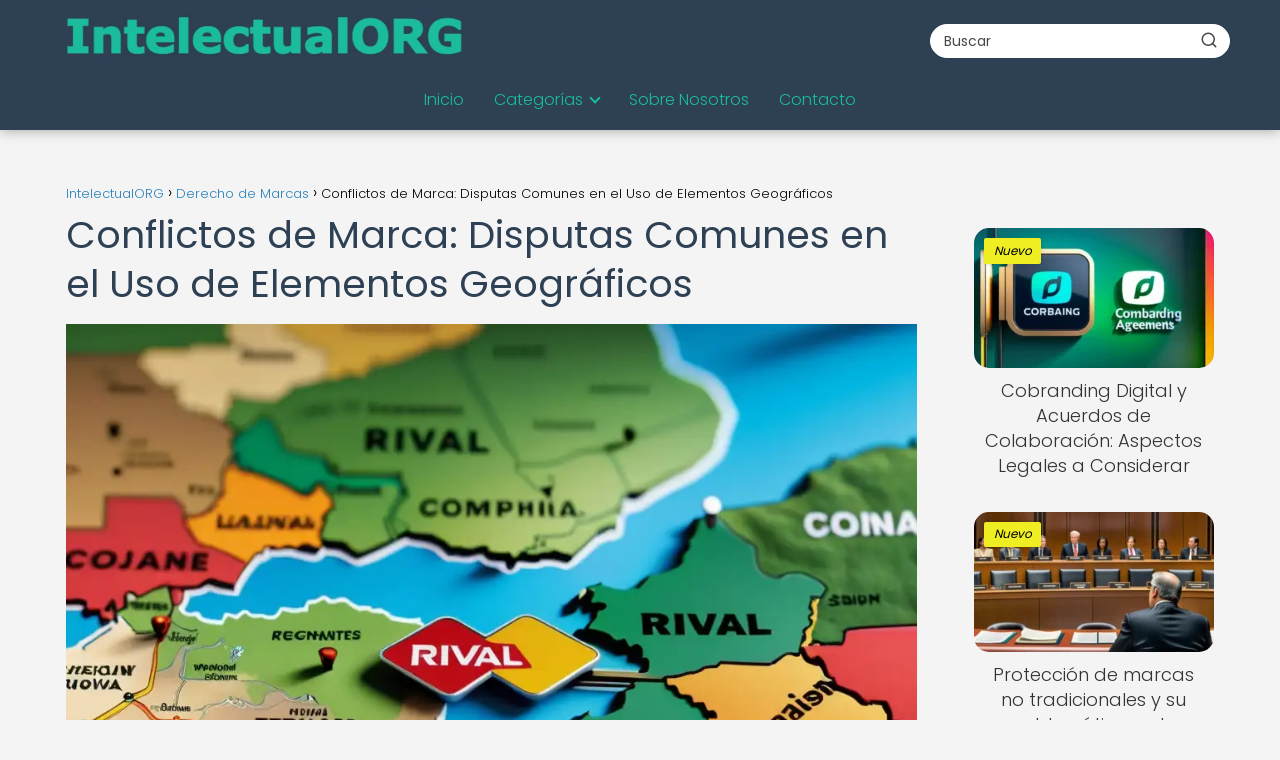

--- FILE ---
content_type: text/html; charset=UTF-8
request_url: https://intelectual.org/derecho-de-marcas/conflictos-marca-disputas-comunes-uso-elementos-geograficos/
body_size: 25660
content:
<!DOCTYPE html><html lang="es" prefix="og: https://ogp.me/ns#" ><head><script data-no-optimize="1">var litespeed_docref=sessionStorage.getItem("litespeed_docref");litespeed_docref&&(Object.defineProperty(document,"referrer",{get:function(){return litespeed_docref}}),sessionStorage.removeItem("litespeed_docref"));</script> <meta charset="UTF-8"><meta name="viewport" content="width=device-width, initial-scale=1.0, maximum-scale=2.0"><title>Disputas Geográficas: Soluciones y Consejos</title><meta name="description" content="Descubre cómo resolver conflictos de marca relacionados con elementos geográficos y protege la identidad de tu marca. ¡Evita disputas legales!"/><meta name="robots" content="follow, index, max-image-preview:large"/><link rel="canonical" href="https://intelectual.org/derecho-de-marcas/conflictos-marca-disputas-comunes-uso-elementos-geograficos/" /><meta property="og:locale" content="es_ES" /><meta property="og:type" content="article" /><meta property="og:title" content="Descubre las disputas comunes en el uso de elementos geográficos en marcas  ️ ¡No te lo pierdas! #MarcaGeográfica" /><meta property="og:description" content="Los conflictos de marca por el uso de elementos geográficos son cada vez más comunes en el mundo del derecho de propiedad intelectual. Comprender las disputas comunes en este ámbito es esencial para proteger la identidad de las marcas en un contexto global." /><meta property="og:url" content="https://intelectual.org/derecho-de-marcas/conflictos-marca-disputas-comunes-uso-elementos-geograficos/" /><meta property="og:site_name" content="IntelectualORG" /><meta property="article:tag" content="ciudad" /><meta property="article:tag" content="conflicto" /><meta property="article:tag" content="disputa" /><meta property="article:tag" content="elemento" /><meta property="article:tag" content="resolución" /><meta property="article:section" content="Derecho de Marcas" /><meta property="og:image" content="https://intelectual.org/wp-content/uploads/logotipos-empresas-rivales-superpuestos.webp" /><meta property="og:image:secure_url" content="https://intelectual.org/wp-content/uploads/logotipos-empresas-rivales-superpuestos.webp" /><meta property="og:image:width" content="1024" /><meta property="og:image:height" content="768" /><meta property="og:image:alt" content="Disputas comunes uso elementos geográficos" /><meta property="og:image:type" content="image/webp" /><meta property="article:published_time" content="2024-01-25T08:21:35-03:00" /><meta name="twitter:card" content="summary_large_image" /><meta name="twitter:title" content="Descubre cómo resolver conflictos por uso de elementos geográficos en marcas  ️✍️" /><meta name="twitter:description" content="Los conflictos de marca por el uso de elementos geográficos son cada vez más comunes en el mundo del derecho de propiedad intelectual. Comprender las disputas comunes en este ámbito es esencial para proteger la identidad de las marcas en un contexto global.   #ConflictosDeMarca #DisputasGeográficas #MarcaRegistrada #PropiedadIntelectual" /><meta name="twitter:image" content="https://intelectual.org/wp-content/uploads/logotipos-empresas-rivales-superpuestos.webp" /><meta name="twitter:label1" content="Escrito por" /><meta name="twitter:data1" content="PuntaNetwork" /><meta name="twitter:label2" content="Tiempo de lectura" /><meta name="twitter:data2" content="17 minutos" /> <script type="application/ld+json" class="rank-math-schema-pro">{"@context":"https://schema.org","@graph":[{"@type":["Person","Organization"],"@id":"https://intelectual.org/#person","name":"Semilla","logo":{"@type":"ImageObject","@id":"https://intelectual.org/#logo","url":"https://intelectual.org/wp-content/uploads/intelectualORG_logo.webp","contentUrl":"https://intelectual.org/wp-content/uploads/intelectualORG_logo.webp","caption":"IntelectualORG","inLanguage":"es"},"image":{"@type":"ImageObject","@id":"https://intelectual.org/#logo","url":"https://intelectual.org/wp-content/uploads/intelectualORG_logo.webp","contentUrl":"https://intelectual.org/wp-content/uploads/intelectualORG_logo.webp","caption":"IntelectualORG","inLanguage":"es"}},{"@type":"WebSite","@id":"https://intelectual.org/#website","url":"https://intelectual.org","name":"IntelectualORG","publisher":{"@id":"https://intelectual.org/#person"},"inLanguage":"es"},{"@type":"ImageObject","@id":"https://intelectual.org/wp-content/uploads/logotipos-empresas-rivales-superpuestos.webp","url":"https://intelectual.org/wp-content/uploads/logotipos-empresas-rivales-superpuestos.webp","width":"1024","height":"768","inLanguage":"es"},{"@type":"WebPage","@id":"https://intelectual.org/derecho-de-marcas/conflictos-marca-disputas-comunes-uso-elementos-geograficos/#webpage","url":"https://intelectual.org/derecho-de-marcas/conflictos-marca-disputas-comunes-uso-elementos-geograficos/","name":"Disputas Geogr\u00e1ficas: Soluciones y Consejos","datePublished":"2024-01-25T08:21:35-03:00","dateModified":"2024-01-25T08:21:35-03:00","isPartOf":{"@id":"https://intelectual.org/#website"},"primaryImageOfPage":{"@id":"https://intelectual.org/wp-content/uploads/logotipos-empresas-rivales-superpuestos.webp"},"inLanguage":"es"},{"@type":"Person","@id":"https://intelectual.org/author/puntanetwork/","name":"PuntaNetwork","url":"https://intelectual.org/author/puntanetwork/","image":{"@type":"ImageObject","@id":"https://intelectual.org/wp-content/litespeed/avatar/e823276d6f652ec56a2b0d1c7c732b00.jpg?ver=1769009134","url":"https://intelectual.org/wp-content/litespeed/avatar/e823276d6f652ec56a2b0d1c7c732b00.jpg?ver=1769009134","caption":"PuntaNetwork","inLanguage":"es"},"sameAs":["https://intelectual.org"]},{"image":{"@id":"https://intelectual.org/wp-content/uploads/logotipos-empresas-rivales-superpuestos.webp"},"@type":"Article","datePublished":"2024-01-25T08:21:35-03:00","dateModified":"2024-01-25T08:21:35-03:00","author":{"@id":"https://intelectual.org/author/puntanetwork/","name":"PuntaNetwork"},"@id":"https://intelectual.org/derecho-de-marcas/conflictos-marca-disputas-comunes-uso-elementos-geograficos/#schema-83978","isPartOf":{"@id":"https://intelectual.org/derecho-de-marcas/conflictos-marca-disputas-comunes-uso-elementos-geograficos/#webpage"},"publisher":{"@id":"https://intelectual.org/#person"},"inLanguage":"es","mainEntityOfPage":{"@id":"https://intelectual.org/derecho-de-marcas/conflictos-marca-disputas-comunes-uso-elementos-geograficos/#webpage"}}]}</script> <link rel='dns-prefetch' href='//www.googletagmanager.com' /><link rel="alternate" type="application/rss+xml" title="IntelectualORG &raquo; Feed" href="https://intelectual.org/feed/" /><link rel="alternate" type="application/rss+xml" title="IntelectualORG &raquo; Feed de los comentarios" href="https://intelectual.org/comments/feed/" /><link rel="alternate" type="application/rss+xml" title="IntelectualORG &raquo; Comentario Conflictos de Marca: Disputas Comunes en el Uso de Elementos Geográficos del feed" href="https://intelectual.org/derecho-de-marcas/conflictos-marca-disputas-comunes-uso-elementos-geograficos/feed/" /><link rel="alternate" title="oEmbed (JSON)" type="application/json+oembed" href="https://intelectual.org/wp-json/oembed/1.0/embed?url=https%3A%2F%2Fintelectual.org%2Fderecho-de-marcas%2Fconflictos-marca-disputas-comunes-uso-elementos-geograficos%2F" /><link rel="alternate" title="oEmbed (XML)" type="text/xml+oembed" href="https://intelectual.org/wp-json/oembed/1.0/embed?url=https%3A%2F%2Fintelectual.org%2Fderecho-de-marcas%2Fconflictos-marca-disputas-comunes-uso-elementos-geograficos%2F&#038;format=xml" /><style id='wp-img-auto-sizes-contain-inline-css' type='text/css'>img:is([sizes=auto i],[sizes^="auto," i]){contain-intrinsic-size:3000px 1500px}
/*# sourceURL=wp-img-auto-sizes-contain-inline-css */</style><link data-optimized="2" rel="stylesheet" href="https://intelectual.org/wp-content/litespeed/css/58a9ade3b38bc8eea457a5e73a0737b9.css?ver=88218" /><style id='global-styles-inline-css' type='text/css'>:root{--wp--preset--aspect-ratio--square: 1;--wp--preset--aspect-ratio--4-3: 4/3;--wp--preset--aspect-ratio--3-4: 3/4;--wp--preset--aspect-ratio--3-2: 3/2;--wp--preset--aspect-ratio--2-3: 2/3;--wp--preset--aspect-ratio--16-9: 16/9;--wp--preset--aspect-ratio--9-16: 9/16;--wp--preset--color--black: #000000;--wp--preset--color--cyan-bluish-gray: #abb8c3;--wp--preset--color--white: #ffffff;--wp--preset--color--pale-pink: #f78da7;--wp--preset--color--vivid-red: #cf2e2e;--wp--preset--color--luminous-vivid-orange: #ff6900;--wp--preset--color--luminous-vivid-amber: #fcb900;--wp--preset--color--light-green-cyan: #7bdcb5;--wp--preset--color--vivid-green-cyan: #00d084;--wp--preset--color--pale-cyan-blue: #8ed1fc;--wp--preset--color--vivid-cyan-blue: #0693e3;--wp--preset--color--vivid-purple: #9b51e0;--wp--preset--gradient--vivid-cyan-blue-to-vivid-purple: linear-gradient(135deg,rgb(6,147,227) 0%,rgb(155,81,224) 100%);--wp--preset--gradient--light-green-cyan-to-vivid-green-cyan: linear-gradient(135deg,rgb(122,220,180) 0%,rgb(0,208,130) 100%);--wp--preset--gradient--luminous-vivid-amber-to-luminous-vivid-orange: linear-gradient(135deg,rgb(252,185,0) 0%,rgb(255,105,0) 100%);--wp--preset--gradient--luminous-vivid-orange-to-vivid-red: linear-gradient(135deg,rgb(255,105,0) 0%,rgb(207,46,46) 100%);--wp--preset--gradient--very-light-gray-to-cyan-bluish-gray: linear-gradient(135deg,rgb(238,238,238) 0%,rgb(169,184,195) 100%);--wp--preset--gradient--cool-to-warm-spectrum: linear-gradient(135deg,rgb(74,234,220) 0%,rgb(151,120,209) 20%,rgb(207,42,186) 40%,rgb(238,44,130) 60%,rgb(251,105,98) 80%,rgb(254,248,76) 100%);--wp--preset--gradient--blush-light-purple: linear-gradient(135deg,rgb(255,206,236) 0%,rgb(152,150,240) 100%);--wp--preset--gradient--blush-bordeaux: linear-gradient(135deg,rgb(254,205,165) 0%,rgb(254,45,45) 50%,rgb(107,0,62) 100%);--wp--preset--gradient--luminous-dusk: linear-gradient(135deg,rgb(255,203,112) 0%,rgb(199,81,192) 50%,rgb(65,88,208) 100%);--wp--preset--gradient--pale-ocean: linear-gradient(135deg,rgb(255,245,203) 0%,rgb(182,227,212) 50%,rgb(51,167,181) 100%);--wp--preset--gradient--electric-grass: linear-gradient(135deg,rgb(202,248,128) 0%,rgb(113,206,126) 100%);--wp--preset--gradient--midnight: linear-gradient(135deg,rgb(2,3,129) 0%,rgb(40,116,252) 100%);--wp--preset--font-size--small: 13px;--wp--preset--font-size--medium: 20px;--wp--preset--font-size--large: 36px;--wp--preset--font-size--x-large: 42px;--wp--preset--spacing--20: 0.44rem;--wp--preset--spacing--30: 0.67rem;--wp--preset--spacing--40: 1rem;--wp--preset--spacing--50: 1.5rem;--wp--preset--spacing--60: 2.25rem;--wp--preset--spacing--70: 3.38rem;--wp--preset--spacing--80: 5.06rem;--wp--preset--shadow--natural: 6px 6px 9px rgba(0, 0, 0, 0.2);--wp--preset--shadow--deep: 12px 12px 50px rgba(0, 0, 0, 0.4);--wp--preset--shadow--sharp: 6px 6px 0px rgba(0, 0, 0, 0.2);--wp--preset--shadow--outlined: 6px 6px 0px -3px rgb(255, 255, 255), 6px 6px rgb(0, 0, 0);--wp--preset--shadow--crisp: 6px 6px 0px rgb(0, 0, 0);}:where(.is-layout-flex){gap: 0.5em;}:where(.is-layout-grid){gap: 0.5em;}body .is-layout-flex{display: flex;}.is-layout-flex{flex-wrap: wrap;align-items: center;}.is-layout-flex > :is(*, div){margin: 0;}body .is-layout-grid{display: grid;}.is-layout-grid > :is(*, div){margin: 0;}:where(.wp-block-columns.is-layout-flex){gap: 2em;}:where(.wp-block-columns.is-layout-grid){gap: 2em;}:where(.wp-block-post-template.is-layout-flex){gap: 1.25em;}:where(.wp-block-post-template.is-layout-grid){gap: 1.25em;}.has-black-color{color: var(--wp--preset--color--black) !important;}.has-cyan-bluish-gray-color{color: var(--wp--preset--color--cyan-bluish-gray) !important;}.has-white-color{color: var(--wp--preset--color--white) !important;}.has-pale-pink-color{color: var(--wp--preset--color--pale-pink) !important;}.has-vivid-red-color{color: var(--wp--preset--color--vivid-red) !important;}.has-luminous-vivid-orange-color{color: var(--wp--preset--color--luminous-vivid-orange) !important;}.has-luminous-vivid-amber-color{color: var(--wp--preset--color--luminous-vivid-amber) !important;}.has-light-green-cyan-color{color: var(--wp--preset--color--light-green-cyan) !important;}.has-vivid-green-cyan-color{color: var(--wp--preset--color--vivid-green-cyan) !important;}.has-pale-cyan-blue-color{color: var(--wp--preset--color--pale-cyan-blue) !important;}.has-vivid-cyan-blue-color{color: var(--wp--preset--color--vivid-cyan-blue) !important;}.has-vivid-purple-color{color: var(--wp--preset--color--vivid-purple) !important;}.has-black-background-color{background-color: var(--wp--preset--color--black) !important;}.has-cyan-bluish-gray-background-color{background-color: var(--wp--preset--color--cyan-bluish-gray) !important;}.has-white-background-color{background-color: var(--wp--preset--color--white) !important;}.has-pale-pink-background-color{background-color: var(--wp--preset--color--pale-pink) !important;}.has-vivid-red-background-color{background-color: var(--wp--preset--color--vivid-red) !important;}.has-luminous-vivid-orange-background-color{background-color: var(--wp--preset--color--luminous-vivid-orange) !important;}.has-luminous-vivid-amber-background-color{background-color: var(--wp--preset--color--luminous-vivid-amber) !important;}.has-light-green-cyan-background-color{background-color: var(--wp--preset--color--light-green-cyan) !important;}.has-vivid-green-cyan-background-color{background-color: var(--wp--preset--color--vivid-green-cyan) !important;}.has-pale-cyan-blue-background-color{background-color: var(--wp--preset--color--pale-cyan-blue) !important;}.has-vivid-cyan-blue-background-color{background-color: var(--wp--preset--color--vivid-cyan-blue) !important;}.has-vivid-purple-background-color{background-color: var(--wp--preset--color--vivid-purple) !important;}.has-black-border-color{border-color: var(--wp--preset--color--black) !important;}.has-cyan-bluish-gray-border-color{border-color: var(--wp--preset--color--cyan-bluish-gray) !important;}.has-white-border-color{border-color: var(--wp--preset--color--white) !important;}.has-pale-pink-border-color{border-color: var(--wp--preset--color--pale-pink) !important;}.has-vivid-red-border-color{border-color: var(--wp--preset--color--vivid-red) !important;}.has-luminous-vivid-orange-border-color{border-color: var(--wp--preset--color--luminous-vivid-orange) !important;}.has-luminous-vivid-amber-border-color{border-color: var(--wp--preset--color--luminous-vivid-amber) !important;}.has-light-green-cyan-border-color{border-color: var(--wp--preset--color--light-green-cyan) !important;}.has-vivid-green-cyan-border-color{border-color: var(--wp--preset--color--vivid-green-cyan) !important;}.has-pale-cyan-blue-border-color{border-color: var(--wp--preset--color--pale-cyan-blue) !important;}.has-vivid-cyan-blue-border-color{border-color: var(--wp--preset--color--vivid-cyan-blue) !important;}.has-vivid-purple-border-color{border-color: var(--wp--preset--color--vivid-purple) !important;}.has-vivid-cyan-blue-to-vivid-purple-gradient-background{background: var(--wp--preset--gradient--vivid-cyan-blue-to-vivid-purple) !important;}.has-light-green-cyan-to-vivid-green-cyan-gradient-background{background: var(--wp--preset--gradient--light-green-cyan-to-vivid-green-cyan) !important;}.has-luminous-vivid-amber-to-luminous-vivid-orange-gradient-background{background: var(--wp--preset--gradient--luminous-vivid-amber-to-luminous-vivid-orange) !important;}.has-luminous-vivid-orange-to-vivid-red-gradient-background{background: var(--wp--preset--gradient--luminous-vivid-orange-to-vivid-red) !important;}.has-very-light-gray-to-cyan-bluish-gray-gradient-background{background: var(--wp--preset--gradient--very-light-gray-to-cyan-bluish-gray) !important;}.has-cool-to-warm-spectrum-gradient-background{background: var(--wp--preset--gradient--cool-to-warm-spectrum) !important;}.has-blush-light-purple-gradient-background{background: var(--wp--preset--gradient--blush-light-purple) !important;}.has-blush-bordeaux-gradient-background{background: var(--wp--preset--gradient--blush-bordeaux) !important;}.has-luminous-dusk-gradient-background{background: var(--wp--preset--gradient--luminous-dusk) !important;}.has-pale-ocean-gradient-background{background: var(--wp--preset--gradient--pale-ocean) !important;}.has-electric-grass-gradient-background{background: var(--wp--preset--gradient--electric-grass) !important;}.has-midnight-gradient-background{background: var(--wp--preset--gradient--midnight) !important;}.has-small-font-size{font-size: var(--wp--preset--font-size--small) !important;}.has-medium-font-size{font-size: var(--wp--preset--font-size--medium) !important;}.has-large-font-size{font-size: var(--wp--preset--font-size--large) !important;}.has-x-large-font-size{font-size: var(--wp--preset--font-size--x-large) !important;}
/*# sourceURL=global-styles-inline-css */</style><style id='classic-theme-styles-inline-css' type='text/css'>/*! This file is auto-generated */
.wp-block-button__link{color:#fff;background-color:#32373c;border-radius:9999px;box-shadow:none;text-decoration:none;padding:calc(.667em + 2px) calc(1.333em + 2px);font-size:1.125em}.wp-block-file__button{background:#32373c;color:#fff;text-decoration:none}
/*# sourceURL=/wp-includes/css/classic-themes.min.css */</style><style id='asap-style-inline-css' type='text/css'>body {font-family: 'Poppins', sans-serif !important;background: #f4f4f4;font-weight: 300 !important;}h1,h2,h3,h4,h5,h6 {font-family: 'Poppins', sans-serif !important;font-weight: 400;line-height: 1.3;}h1 {color:#2e4053}h2,h5,h6{color:#34495e}h3{color:#7f8c8d}h4{color:#95a5a6}.home-categories .article-loop:hover h3,.home-categories .article-loop:hover p {color:#95a5a6 !important;}.grid-container .grid-item h2 {font-family: 'Poppins', sans-serif !important;font-weight: 700;font-size: 25px !important;line-height: 1.3;}.design-3 .grid-container .grid-item h2,.design-3 .grid-container .grid-item h2 {font-size: 25px !important;}.home-categories h2 {font-family: 'Poppins', sans-serif !important;font-weight: 700;font-size: calc(25px - 4px) !important;line-height: 1.3;}.home-categories .featured-post h3 {font-family: 'Poppins', sans-serif !important;font-weight: 700 !important;font-size: 25px !important;line-height: 1.3;}.home-categories .article-loop h3,.home-categories .regular-post h3 {font-family: 'Poppins', sans-serif !important;font-weight: 300 !important;}.home-categories .regular-post h3 {font-size: calc(18px - 1px) !important;}.home-categories .article-loop h3,.design-3 .home-categories .regular-post h3 {font-size: 18px !important;}.article-loop p,.article-loop h2,.article-loop h3,.article-loop h4,.article-loop span.entry-title, .related-posts p,.last-post-sidebar p,.woocommerce-loop-product__title {font-family: 'Poppins', sans-serif !important;font-size: 18px !important;font-weight: 300 !important;}.article-loop-featured p,.article-loop-featured h2,.article-loop-featured h3 {font-family: 'Poppins', sans-serif !important;font-size: 18px !important;font-weight: bold !important;}.article-loop .show-extract p,.article-loop .show-extract span {font-family: 'Poppins', sans-serif !important;font-weight: 300 !important;}.home-categories .content-area .show-extract p {font-size: calc(18px - 2px) !important;}a {color: #2980b9;}.the-content .post-index span,.des-category .post-index span {font-size:18px;}.the-content .post-index li,.the-content .post-index a,.des-category .post-index li,.des-category .post-index a,.comment-respond > p > span > a,.asap-pros-cons-title span,.asap-pros-cons ul li span,.woocommerce #reviews #comments ol.commentlist li .comment-text p,.woocommerce #review_form #respond p,.woocommerce .comment-reply-title,.woocommerce form .form-row label, .woocommerce-page form .form-row label {font-size: calc(18px - 2px);}.content-tags a,.tagcloud a {border:1px solid #2980b9;}.content-tags a:hover,.tagcloud a:hover {color: #2980b999;}p,.the-content ul li,.the-content ol li,.content-wc ul li.content-wc ol li {color: #333333;font-size: 18px;line-height: 1.6;}.comment-author cite,.primary-sidebar ul li a,.woocommerce ul.products li.product .price,span.asap-author,.content-cluster .show-extract span,.home-categories h2 a {color: #333333;}.comment-body p,#commentform input,#commentform textarea{font-size: calc(18px - 2px);}.social-title,.primary-sidebar ul li a {font-size: calc(18px - 3px);}.breadcrumb a,.breadcrumb span,.woocommerce .woocommerce-breadcrumb {font-size: calc(18px - 5px);}.content-footer p,.content-footer li,.content-footer .widget-bottom-area,.search-header input:not([type=submit]):not([type=radio]):not([type=checkbox]):not([type=file]) {font-size: calc(18px - 4px) !important;}.search-header input:not([type=submit]):not([type=radio]):not([type=checkbox]):not([type=file]) {border:1px solid #1abc9c26 !important;}h1 {font-size: 38px;}.archive .content-loop h1 {font-size: calc(38px - 2px);}.asap-hero h1 {font-size: 32px;}h2 {font-size: 32px;}h3 {font-size: 28px;}h4 {font-size: 23px;}.site-header,#cookiesbox {background: #2e4053;}.site-header-wc a span.count-number {border:1px solid #1abc9c;}.content-footer {background: #2e4053;}.comment-respond > p,.area-comentarios ol > p,.error404 .content-loop p + p,.search .content-loop .search-home + p {border-bottom:1px solid #1abc9c}.home-categories h2:after,.toc-rapida__item.is-active::before {background: #1abc9c}.pagination a,.nav-links a,.woocommerce #respond input#submit,.woocommerce a.button, .woocommerce button.button,.woocommerce input.button,.woocommerce #respond input#submit.alt,.woocommerce a.button.alt,.woocommerce button.button.alt,.woocommerce input.button.alt,.wpcf7-form input.wpcf7-submit,.woocommerce-pagination .page-numbers a,.woocommerce-pagination .page-numbers span {background: #1abc9c;color: #FFFFFF !important;}.woocommerce div.product .woocommerce-tabs ul.tabs li.active {border-bottom: 2px solid #1abc9c;}.pagination a:hover,.nav-links a:hover,.woocommerce-pagination .page-numbers a:hover,.woocommerce-pagination .page-numbers span:hover {background: #1abc9cB3;}.woocommerce-pagination .page-numbers .current {background: #f4f4f4;color: #333333 !important;}.article-loop a span.entry-title{color:#333333 !important;}.article-loop a:hover p,.article-loop a:hover h2,.article-loop a:hover h3,.article-loop a:hover span.entry-title,.home-categories-h2 h2 a:hover {color: #2980b9 !important;}.article-loop.custom-links a:hover span.entry-title,.asap-loop-horizontal .article-loop a:hover span.entry-title {color: #333333 !important;}#commentform input,#commentform textarea {border: 2px solid #1abc9c;font-weight: 300 !important;}.content-loop,.content-loop-design {max-width: 1180px;}.site-header-content,.site-header-content-top {max-width: 1180px;}.content-footer {max-width: calc(1180px - 32px); }.content-footer-social {background: #2e40531A;}.content-single {max-width: 1180px;}.content-page {max-width: 1180px;}.content-wc {max-width: 980px;}.reply a,.go-top {background: #1abc9c;color: #FFFFFF;}.reply a {border: 2px solid #1abc9c;}#commentform input[type=submit] {background: #1abc9c;color: #FFFFFF;}.site-header a,header,header label,.site-name h1 {color: #1abc9c;}.content-footer a,.content-footer p,.content-footer .widget-area,.content-footer .widget-content-footer-bottom {color: #1abc9c;}header .line {background: #1abc9c;}.site-logo img {max-width: 400px;width:100%;}.content-footer .logo-footer img {max-width: 300px;}.search-header {margin-left: 0px;}.primary-sidebar {width:240px;}p.sidebar-title {font-size:calc(18px + 1px);}.comment-respond > p,.area-comentarios ol > p,.asap-subtitle,.asap-subtitle p {font-size:calc(18px + 2px);}.popular-post-sidebar ol a {color:#333333;font-size:calc(18px - 2px);}.popular-post-sidebar ol li:before,.primary-sidebar div ul li:before {border-color: #1abc9c;}.search-form input[type=submit] {background:#2e4053;}.search-form {border:2px solid #1abc9c;}.sidebar-title:after {background:#1abc9c;}.single-nav .nav-prev a:before, .single-nav .nav-next a:before {border-color:#1abc9c;}.single-nav a {color:#333333;font-size:calc(18px - 3px);}.the-content .post-index {border-top:2px solid #1abc9c;}.the-content .post-index #show-table {color:#2980b9;font-size: calc(18px - 3px);font-weight: 300;}.the-content .post-index .btn-show {font-size: calc(18px - 3px) !important;}.search-header form {width:300px;}.site-header .site-header-wc svg {stroke:#1abc9c;}.item-featured {color:#2c3e50;background:#ecf0f1;}.item-new {color:#000000;background:#eeee22;}.asap-style1.asap-popular ol li:before {border:1px solid #333333;}.asap-style2.asap-popular ol li:before {border:2px solid #1abc9c;}.category-filters a.checked .checkbox {background-color: #1abc9c; border-color: #1abc9c;background-image: url('data:image/svg+xml;charset=UTF-8,<svg viewBox="0 0 16 16" fill="%23FFFFFF" xmlns="http://www.w3.org/2000/svg"><path d="M5.5 11.793l-3.646-3.647.708-.707L5.5 10.379l6.646-6.647.708.707-7.354 7.354z"/></svg>');}.category-filters a:hover .checkbox {border-color: #1abc9c;}.design-2 .content-area.latest-post-container,.design-3 .regular-posts {grid-template-columns: repeat(3, 1fr);}.checkbox .check-table svg {stroke:#1abc9c;}html{scroll-behavior:smooth;}.article-content,#commentform input, #commentform textarea,.reply a,.woocommerce #respond input#submit, .woocommerce #respond input#submit.alt,.woocommerce-address-fields__field-wrapper input,.woocommerce-EditAccountForm input,.wpcf7-form input,.wpcf7-form textarea,.wpcf7-form input.wpcf7-submit,.grid-container .grid-item,.design-1 .featured-post-img,.design-1 .regular-post-img,.design-1 .lastest-post-img,.design-2 .featured-post-img,.design-2 .regular-post-img,.design-2 .lastest-post-img,.design-2 .grid-item,.design-2 .grid-item .grid-image-container,.design-2 .regular-post,.home.design-2.asap-box-design .article-loop,.design-3 .featured-post-img,.design-3 .regular-post-img,.design-3 .lastest-post-img {border-radius: 15px !important;}.pagination a, .pagination span, .nav-links a {border-radius:50%;min-width:2.5rem;}.reply a {padding:6px 8px !important;}.asap-icon,.asap-icon-single {border-radius:50%;}.asap-icon{margin-right:1px;padding:.6rem !important;}.content-footer-social {border-top-left-radius:15px;border-top-right-radius:15px;}.item-featured,.item-new,.average-rating-loop {border-radius:2px;}.content-item-category > span {border-top-left-radius: 3px;border-top-right-radius: 3px;}.woocommerce span.onsale,.woocommerce a.button,.woocommerce button.button, .woocommerce input.button, .woocommerce a.button.alt, .woocommerce button.button.alt, .woocommerce input.button.alt,.product-gallery-summary .quantity input,#add_payment_method table.cart input,.woocommerce-cart table.cart input, .woocommerce-checkout table.cart input,.woocommerce div.product form.cart .variations select {border-radius:2rem !important;}.search-home input {border-radius:2rem !important;padding: 0.875rem 1.25rem !important;}.search-home button.s-btn {margin-right:1.25rem !important;}#cookiesbox p,#cookiesbox a {color: #1abc9c;}#cookiesbox button {background: #1abc9c;color:#2e4053;}@media (max-width: 1050px) and (min-width:481px) {.article-loop-featured .article-image-featured {border-radius: 15px !important;}}@media (min-width:1050px) { #autocomplete-results {border-radius:3px;}ul.sub-menu,ul.sub-menu li {border-radius:15px;}.search-header input {border-radius:2rem !important;padding: 0 3 0 .85rem !important;}.search-header button.s-btn {width:2.65rem !important;}.site-header .asap-icon svg { stroke: #1abc9c !important;}.home .content-loop {padding-top: 1.75rem;}}@media (min-width:1050px) {.content-footer {border-top-left-radius:15px;border-top-right-radius:15px;}}.article-content {height:196px;}.content-thin .content-cluster .article-content {height:160px !important;}.last-post-sidebar .article-content {height: 140px;margin-bottom: 8px}.related-posts .article-content {height: 120px;}.asap-box-design .related-posts .article-content {min-height:120px !important;}.asap-box-design .content-thin .content-cluster .article-content {heigth:160px !important;min-height:160px !important;}@media (max-width:1050px) { .last-post-sidebar .article-content,.related-posts .article-content {height: 150px !important}}@media (max-width: 480px) {.article-content {height: 180px}}@media (min-width:480px){.asap-box-design .article-content:not(.asap-box-design .last-post-sidebar .article-content) {min-height:196px;}.asap-loop-horizontal .content-thin .asap-columns-1 .content-cluster .article-image,.asap-loop-horizontal .content-thin .asap-columns-1 .content-cluster .article-content {height:100% !important;}.asap-loop-horizontal .asap-columns-1 .article-image:not(.asap-loop-horizontal .last-post-sidebar .asap-columns-1 .article-image), .asap-loop-horizontal .asap-columns-1 .article-content:not(.asap-loop-horizontal .last-post-sidebar .asap-columns-1 .article-content) {height:100% !important;}.asap-loop-horizontal .asap-columns-2 .article-image,.asap-loop-horizontal .asap-columns-2 .article-content,.asap-loop-horizontal .content-thin .asap-columns-2 .content-cluster .article-image,.asap-loop-horizontal .content-thin .asap-columns-2 .content-cluster .article-content {min-height:140px !important;height:100% !important;}.asap-loop-horizontal .asap-columns-3 .article-image,.asap-loop-horizontal .asap-columns-3 .article-content,.asap-loop-horizontal .content-thin .asap-columns-3 .content-cluster .article-image,.asap-loop-horizontal .content-thin .asap-columns-3 .content-cluster .article-content {min-height:120px !important;height:100% !important;}.asap-loop-horizontal .asap-columns-4 .article-image,.asap-loop-horizontal .asap-columns-4 .article-content,.asap-loop-horizontal .content-thin .asap-columns-4 .content-cluster .article-image,.asap-loop-horizontal .content-thin .asap-columns-4.content-cluster .article-content {min-height:100px !important;height:100% !important;}.asap-loop-horizontal .asap-columns-5 .article-image,.asap-loop-horizontal .asap-columns-5 .article-content,.asap-loop-horizontal .content-thin .asap-columns-5 .content-cluster .article-image,.asap-loop-horizontal .content-thin .asap-columns-5 .content-cluster .article-content {min-height:90px !important;height:100% !important;}}.article-loop .article-image,.article-loop a p,.article-loop img,.article-image-featured,input,textarea,a { transition:all .2s; }.article-loop:hover .article-image,.article-loop:hover img{transform:scale(1.05) }.the-content .post-index #index-table{display:none;}@media(max-width:1050px) {.the-content .post-index {position:sticky;margin-top: 0 !important;box-shadow: 0 10px 30px rgba(0, 0, 0, 0.15);z-index:9;}.asap-box-design .the-content .post-index.width100vw {box-shadow: 0 10px 30px rgba(0, 0, 0, 0.15) !important;}.the-content .post-index li{margin-left:2px !important;}#index-table{display:none;}.check-table svg {transform: rotateX(180deg);}.asap-content-box {overflow:visible !important;}.asap-box-design .post-thumbnail {margin:1rem 0 !important;border-top-right-radius: 0.5rem;border-top-left-radius: 0.5rem;overflow: hidden;}.asap-back {z-index:9 !important;}}@media(max-width:1050px) {.the-content .post-index {top:0px;z-index:99999;}}@media(max-width: 480px) {h1, .archive .content-loop h1 {font-size: calc(38px - 8px);}.asap-hero h1 {font-size: calc(32px - 8px);}h2 {font-size: calc(32px - 4px);}h3 {font-size: calc(28px - 4px);}.article-loop-featured .article-image-featured {border-radius: 15px !important;}}@media(min-width:1050px) {.content-thin {width: calc(95% - 240px);}#menu>ul {font-size: calc(18px - 2px);} #menu ul .menu-item-has-children:after {border: solid #1abc9c;border-width: 0 2px 2px 0;}}@media(max-width:1050px) {#menu ul li .sub-menu li a:hover { color:#2980b9 !important;}#menu ul>li ul>li>a{font-size: calc(18px - 2px);}} .asap-box-design .last-post-sidebar .article-content { min-height:140px;}.asap-box-design .last-post-sidebar .article-loop {margin-bottom:.85rem !important;} .asap-box-design .last-post-sidebar article:last-child { margin-bottom:2rem !important;}.the-content ul:not(#index-table) li::marker {color: #1abc9c;}.the-content ol:not(.post-index ol) > li::before {content: counter(li);counter-increment: li;left: -1.5em;top: 65%;color:#FFFFFF;background: #1abc9c;height: 1.4em;min-width: 1.22em;padding: 1px 1px 1px 2px;border-radius: 6px;border: 1px solid #1abc9c;line-height: 1.5em;font-size: 22px;text-align: center;font-weight: normal;float: left !important;margin-right: 14px;margin-top: 8px;}.the-content ol:not(.post-index ol) {counter-reset: li;list-style: none;padding: 0;margin-bottom: 2rem;text-shadow: 0 1px 0 rgb(255 255 255 / 50%);}.the-content ol:not(.post-index ol) > li {position: relative;display: block;padding: 0.5rem 0 0;margin: 0.5rem 0 1rem !important;border-radius: 10px;text-decoration: none;margin-left: 2px;}.asap-date-loop {font-size: calc(18px - 5px) !important;text-align:center;}.the-content h2:before,.the-content h2 span:before {margin-top: -70px;height: 70px; }.asap-content-logo-top {background: #2e4053;}.site-header-content{justify-content:center;}@media (max-width: 1050px){.site-logo img{max-height:36px;}#menu { margin-top: 60px;}.asap-content-logo-top {padding: 0 1rem !important;z-index: 9999;width: 100%;height:60px;}}@media (min-width: 1050px){.site-header-content-top {padding-left:1rem;padding-rigth:1rem;justify-content:space-between;}}@media (max-width: 1050px){.asap-content-logo-top {position:fixed;}}@media(min-width:1050px) {.site-header {box-shadow: 0 1px 12px rgb(0 0 0 / 30%);}.asap-content-logo-top {position: relative;z-index:9999;overflow:hidden;}}@media(max-width:1050px) {.asap-content-logo-top {box-shadow: 0 1px 12px rgb(0 0 0 / 30%);}}.content-footer .widget-area {padding-right:2rem;}footer {background: #2e4053;}.content-footer {padding:20px;}.content-footer p.widget-title {margin-bottom:10px;}.content-footer .logo-footer {width:100%;align-items:flex-start;}.content-footer-social {width: 100%;}.content-single,content-page {margin-bottom:2rem;}.content-footer-social > div {max-width: calc(1180px - 32px);margin:0 auto;}.content-footer .widget-bottom-area {margin-top:1.25rem;}.content-footer .widget-bottom-title {display: none;}@media (min-width:1050px) {.content-footer {padding:30px 0;}.content-footer .logo-footer {margin:0 1rem 0 0 !important;padding-right:2rem !important;}}@media (max-width:1050px) {.content-footer .logo-footer {margin:0 0 1rem 0 !important;}.content-footer .widget-area {margin-top:2rem !important;}}@media (max-width: 1050px) {header label {width: 64px;height: 64px;position: fixed;padding:0;right: 1.5rem;bottom: 6rem;border-radius: 50%;-webkit-box-shadow: 0px 4px 8px 0px rgba(0,0,0,0.5);box-shadow: 0px 4px 8px 0px rgba(0,0,0,0.5);background-color: #fff;-webkit-transition: 300ms ease all;transition: 300ms ease all;z-index:101;display: flex;align-items: center;}.site-header-content {justify-content: center;}.line {background:#282828 !important;}.circle {margin:0 auto;width: 24px;height: 24px;}}@media (max-width: 1050px) {#menu {margin-top: 30px !important;}}.search-header input {background:#FFFFFF !important;}.search-header button.s-btn,.search-header input::placeholder {color: #484848 !important;opacity:1 !important;}.search-header button.s-btn:hover {opacity:.7 !important;}.search-header input:not([type=submit]):not([type=radio]):not([type=checkbox]):not([type=file]) {border-color: #FFFFFF !important;}@media(min-width:768px) {.design-1 .grid-container .grid-item.item-2 h2,.design-1 .grid-container .grid-item.item-4 h2 {font-size: calc(25px - 8px) !important;}}@media (max-width: 768px) {.woocommerce ul.products[class*="columns-"] li.product,.woocommerce-page ul.products[class*="columns-"] li.product {width: 50% !important;}}.asap-megamenu-overlay.asap-megamenu-dropdown .asap-megamenu-container {width: 100%;padding: 0;}@media (min-width: 1050px) {.asap-megamenu-overlay.asap-megamenu-dropdown .asap-megamenu-container {max-width: calc(1180px - 2rem) !important;width: calc(1180px - 2rem) !important;margin: 0 auto !important;}}.asap-megamenu-overlay.asap-megamenu-dropdown .asap-megamenu-header,.asap-megamenu-overlay.asap-megamenu-dropdown .asap-megamenu-content {padding-left: 1rem;padding-right: 1rem;}
/*# sourceURL=asap-style-inline-css */</style> <script type="litespeed/javascript" data-src="https://intelectual.org/wp-includes/js/jquery/jquery.min.js" id="jquery-core-js"></script> 
 <script type="litespeed/javascript" data-src="https://www.googletagmanager.com/gtag/js?id=GT-5RF85PX5" id="google_gtagjs-js"></script> <script id="google_gtagjs-js-after" type="litespeed/javascript">window.dataLayer=window.dataLayer||[];function gtag(){dataLayer.push(arguments)}
gtag("set","linker",{"domains":["intelectual.org"]});gtag("js",new Date());gtag("set","developer_id.dZTNiMT",!0);gtag("config","GT-5RF85PX5")</script> <link rel='shortlink' href='https://intelectual.org/?p=20111' /><style>/* Estilos base */
.woocommerce-tabs .enlazatom-content {margin-top:3rem !important;}
.enlazatom-content {margin-bottom:3rem;margin-top:1rem;}
.enlazatom-content div.enlazatom-a-plane {margin:16px 0;}
.enlazatom-show-plane {margin-top: 22px;margin-bottom: 22px;}
.enlazatom-show-plane div {display: inline !important;}
.enlazatom-show-plane span, span.enlazatom-title-box {font-weight: bold;}
.enlazatom-title-box {font-weight:bold;margin-bottom:16px !important;display: block;}

/* Estilos base de enlaces */
.enlazatom-show-box span, .enlazatom-show-plane span, .enlazatom-show-plane a, 
.enlazatom-a-plane a, span.enlazatom-title-box, a.enlazatom-a-plane {
	font-size:17px;
	word-break: break-word;
}

.enlazatom-show-box {
	background:#fafafa !important;
	color:#181818 !important;
	border-radius:5px !important;
	display:flex;
	overflow:hidden !important;
	margin-bottom:22px;
	align-items: center;
	padding:0 1rem 0 0;
	line-height:1.4;
	position:relative;
	text-decoration:none !important;
	transition: all 0.3s ease;
	box-shadow:0 2px 4px rgba(0,0,0,15%);	padding-right:90px !important;}

.enlazatom-show-box:hover {
	background:#fafafaB3 !important;
	text-decoration:none;
}

.enlazatom-show-box span {padding:20px;}

.enlazatom-show-box img {
	max-width:100px;
	border:none !important;
	margin-right:5px;
}

/* Botón CTA */
.enlazatom-show-box div.btn {
	background:#eaeaea !important;
	border: none;
	font-weight: 700;
	width: 80px;
	height: 100%;
	min-height:60px;
	position: absolute;
	right: 0;
	top: 0;
	text-align:center;
	display: flex;
	align-items: center;
	justify-content: center;
}

.enlazatom-show-box:hover div.btn {
	background:#eaeaeaB3 !important;
}

.chevron::before {
	border-style: solid;
	border-width: 0.25em 0.25em 0 0;
	content: '';
	display: inline-block;
	height: 0.45em;
	position: relative;
	transform: rotate(-45deg);
	width: 0.45em;
	margin-left:-2px;
	color:#181818 !important;
}

.chevron.right:before {
	left: 0;
	transform: rotate(45deg);
}

/* ========================================
   ESTILO: CARD VERTICAL
   ======================================== */
/* Grid para las cards */
.enlazatom-content.enlazatom-grid-cards {
	display: grid;
	grid-template-columns: repeat(3, 1fr);
	gap: 24px;
	margin-bottom: 3rem;
}

.enlazatom-show-box.enlazatom-style-card {
	flex-direction: column;
	max-width: 100%;
	width: 100%;
	padding: 0 !important;
	transition: transform 0.3s ease, box-shadow 0.3s ease;
}

.enlazatom-show-box.enlazatom-style-card:hover {
	transform: translateY(-5px);
	box-shadow: 0 10px 25px rgba(0,0,0,0.2) !important;
}

.enlazatom-show-box.enlazatom-style-card img {
	max-width: 100%;
	width: 100%;
	height: 200px;
	object-fit: cover;
	margin: 0 !important;
	border-radius: 5px 5px 0 0;
}

.enlazatom-show-box.enlazatom-style-card span {
	padding: 20px;
	text-align: center;
	flex: 1;
	display: block;
}

.enlazatom-show-box.enlazatom-style-card div.btn {
	position: relative;
	width: 100%;
	height: 50px;
	min-height: 50px;
	border-radius: 0 0 5px 5px;
	font-size: 14px;
	display: flex !important;
	align-items: center;
	justify-content: center;
	gap: 8px;
	padding: 0 20px;
}

.enlazatom-show-box.enlazatom-style-card div.btn::before {
	content: 'Ver más';
	font-weight: 600;
}

.enlazatom-show-box.enlazatom-style-card div.btn .chevron {
	display: none; /* Ocultar chevron en Card Vertical */
}

/* ========================================
   ESTILO: MODERN BADGE
   ======================================== */
.enlazatom-show-box.enlazatom-style-badge {
	padding: 24px !important;
	border-left: 5px solid #eaeaea;
	position: relative;
	overflow: visible !important;
	transition: all 0.3s ease;
	background: linear-gradient(135deg, #fafafa 0%, #fafafaE6 100%) !important;
}

.enlazatom-show-box.enlazatom-style-badge::before {
	content: '★ Relacionado';
	position: absolute;
	top: 12px;
	right: 12px;
	background: #eaeaea;
	color: #181818;
	padding: 5px 14px;
	border-radius: 20px;
	font-size: 11px;
	font-weight: bold;
	text-transform: uppercase;
	letter-spacing: 0.8px;
}

.enlazatom-show-box.enlazatom-style-badge:hover {
	border-left-width: 8px;
	padding-left: 21px !important;
	box-shadow: 0 6px 16px rgba(0,0,0,0.15) !important;
}

.enlazatom-show-box.enlazatom-style-badge img {
	width: 90px;
	height: 90px;
	border-radius: 50%;
	object-fit: cover;
	border: 3px solid #eaeaea;
	margin-right: 15px !important;
}

.enlazatom-show-box.enlazatom-style-badge span {
	padding-right: 120px; /* Espacio para el badge */
}

.enlazatom-show-box.enlazatom-style-badge div.btn {
	display: none !important; /* Badge no usa botón tradicional */
}

/* Responsive */
@media (max-width:768px) {
	.enlazatom-disable-image-mobile img, 
	.enlazatom-disable-cta-mobile .btn {
		display:none !important;
	}
	.enlazatom-show-box.enlazatom-disable-cta-mobile {
		padding-right: 20px !important;
	}
	/* Grid cards responsive: 1 columna en mobile */
	.enlazatom-content.enlazatom-grid-cards {
		grid-template-columns: 1fr;
	}
	.enlazatom-show-box.enlazatom-style-card {
		max-width: 100%;
	}
	.enlazatom-show-box.enlazatom-style-badge span {
		padding-right: 20px;
	}
	.enlazatom-show-box.enlazatom-style-badge::before {
		position: static;
		display: block;
		margin-bottom: 10px;
		width: fit-content;
	}
}

@media (min-width:769px) and (max-width:1024px) {
	/* Tablets: reducir a 2 columnas si tiene más */
	.enlazatom-content.enlazatom-grid-cards {
		grid-template-columns: repeat(2, 1fr);
	}
}</style><meta name="generator" content="Site Kit by Google 1.170.0" /><meta name="theme-color" content="#2e4053"><link rel="preload" as="image" href="https://intelectual.org/wp-content/uploads/logotipos-empresas-rivales-superpuestos.webp" /><style>@font-face {
            font-family: "Poppins";
            font-style: normal;
            font-weight: 300;
            src: local(""),
            url("https://intelectual.org/wp-content/themes/asap/assets/fonts/poppins-300.woff2") format("woff2"),
            url("https://intelectual.org/wp-content/themes/asap/assets/fonts/poppins-300.woff") format("woff");
            font-display: swap;
        } @font-face {
            font-family: "Poppins";
            font-style: normal;
            font-weight: 700;
            src: local(""),
            url("https://intelectual.org/wp-content/themes/asap/assets/fonts/poppins-700.woff2") format("woff2"),
            url("https://intelectual.org/wp-content/themes/asap/assets/fonts/poppins-700.woff") format("woff");
            font-display: swap;
        } @font-face {
            font-family: "Poppins";
            font-style: normal;
            font-weight: 400;
            src: local(""),
            url("https://intelectual.org/wp-content/themes/asap/assets/fonts/poppins-400.woff2") format("woff2"),
            url("https://intelectual.org/wp-content/themes/asap/assets/fonts/poppins-400.woff") format("woff");
            font-display: swap;
        }</style> <script type="application/ld+json">{"@context":"http:\/\/schema.org","@type":"Organization","name":"IntelectualORG","alternateName":"Explora el mundo del derecho de propiedad intelectual con an\u00e1lisis expertos, gu\u00edas detalladas y las \u00faltimas tendencias en patentes, marcas y derechos de autor.","url":"https:\/\/intelectual.org","logo":"https:\/\/intelectual.org\/wp-content\/uploads\/intelectualORG_logo.webp"}</script>  <script type="application/ld+json">{"@context":"https:\/\/schema.org","@type":"Article","mainEntityOfPage":{"@type":"WebPage","@id":"https:\/\/intelectual.org\/derecho-de-marcas\/conflictos-marca-disputas-comunes-uso-elementos-geograficos\/"},"headline":"Conflictos de Marca: Disputas Comunes en el Uso de Elementos Geogr\u00e1ficos","image":{"@type":"ImageObject","url":"https:\/\/intelectual.org\/wp-content\/uploads\/logotipos-empresas-rivales-superpuestos.webp"},"author":{"@type":"Person","name":"PuntaNetwork","sameAs":"https:\/\/intelectual.org\/author\/puntanetwork\/"},"publisher":{"@type":"Organization","name":"IntelectualORG","logo":{"@type":"ImageObject","url":"https:\/\/intelectual.org\/wp-content\/uploads\/intelectualORG_logo.webp"}},"datePublished":"2024-01-25T08:21:35-03:00","dateModified":"2024-01-25T08:21:35-03:00"}</script>  <script type="application/ld+json">{"@context":"https:\/\/schema.org","@type":"WebSite","url":"https:\/\/intelectual.org","potentialAction":{"@type":"SearchAction","target":{"@type":"EntryPoint","urlTemplate":"https:\/\/intelectual.org\/?s={s}"},"query-input":"required name=s"}}</script> <link rel="icon" href="https://intelectual.org/wp-content/uploads/cropped-intelectualORG_favicon-32x32.webp" sizes="32x32" /><link rel="icon" href="https://intelectual.org/wp-content/uploads/cropped-intelectualORG_favicon-192x192.webp" sizes="192x192" /><link rel="apple-touch-icon" href="https://intelectual.org/wp-content/uploads/cropped-intelectualORG_favicon-180x180.webp" /><meta name="msapplication-TileImage" content="https://intelectual.org/wp-content/uploads/cropped-intelectualORG_favicon-270x270.webp" /><style type="text/css" id="wp-custom-css">.asap-hero:after {
    opacity: 0.2 !important;
}
@media (max-width: 768px) {
  a {
    min-height: 48px;
    min-width: 48px;
    display: inline-block;
  }
}
p {
  text-align: justify;
}</style></head><body class="wp-singular single postid-20111 wp-theme-asap design-1"><div class="asap-content-logo-top"><div class="site-header-content-top"><div class="site-logo"><a href="https://intelectual.org/" class="custom-logo-link" rel="home"><img width="714" height="79" src="https://intelectual.org/wp-content/uploads/intelectualORG_logo.webp" class="custom-logo" alt="intelectualORG_logo" decoding="async" fetchpriority="high" /></a></div><div class="search-header"><form action="https://intelectual.org/" method="get">
<input autocomplete="off" id="search-header" placeholder="Buscar" value="" name="s" required>
<button class="s-btn" type="submit" aria-label="Buscar">
<svg xmlns="http://www.w3.org/2000/svg" viewBox="0 0 24 24">
<circle cx="11" cy="11" r="8"></circle>
<line x1="21" y1="21" x2="16.65" y2="16.65"></line>
</svg>
</button></form><div id="autocomplete-results"><ul id="results-list"></ul><div id="view-all-results" style="display: none;">
<a href="#" id="view-all-link" class="view-all-button">Ver todos los resultados</a></div></div></div></div></div><header class="site-header"><div class="site-header-content"><div>
<input type="checkbox" id="btn-menu" />
<label id="nav-icon" for="btn-menu"><div class="circle nav-icon"><span class="line top"></span>
<span class="line middle"></span>
<span class="line bottom"></span></div>
</label><nav id="menu" itemscope="itemscope" itemtype="http://schema.org/SiteNavigationElement" role="navigation"  ><div class="search-responsive"><form action="https://intelectual.org/" method="get">
<input autocomplete="off" id="search-menu" placeholder="Buscar" value="" name="s" required>
<button class="s-btn" type="submit" aria-label="Buscar">
<svg xmlns="http://www.w3.org/2000/svg" viewBox="0 0 24 24">
<circle cx="11" cy="11" r="8"></circle>
<line x1="21" y1="21" x2="16.65" y2="16.65"></line>
</svg>
</button></form></div><ul id="menu-menu-1" class="header-menu"><li id="menu-item-43" class="menu-item menu-item-type-custom menu-item-object-custom menu-item-43"><a href="/" itemprop="url">Inicio</a></li><li id="menu-item-21862" class="menu-item menu-item-type-custom menu-item-object-custom menu-item-has-children menu-item-21862"><a href="/" itemprop="url">Categorías</a><ul class="sub-menu"><li id="menu-item-21863" class="menu-item menu-item-type-taxonomy menu-item-object-category menu-item-21863"><a href="https://intelectual.org/category/aspectos-legales-en-artes-y-medios/" itemprop="url">Aspectos Legales en Artes y Medios</a></li><li id="menu-item-21864" class="menu-item menu-item-type-taxonomy menu-item-object-category current-post-ancestor current-menu-parent current-post-parent menu-item-21864"><a href="https://intelectual.org/category/derecho-de-marcas/" itemprop="url">Derecho de Marcas</a></li><li id="menu-item-21865" class="menu-item menu-item-type-taxonomy menu-item-object-category menu-item-21865"><a href="https://intelectual.org/category/propiedad-intelectual-y-tecnologia/" itemprop="url">Propiedad Intelectual y Tecnología</a></li><li id="menu-item-21866" class="menu-item menu-item-type-taxonomy menu-item-object-category menu-item-21866"><a href="https://intelectual.org/category/derecho-de-patentes/" itemprop="url">Derecho de Patentes</a></li><li id="menu-item-21867" class="menu-item menu-item-type-taxonomy menu-item-object-category menu-item-21867"><a href="https://intelectual.org/category/derecho-de-patentes/patentes-tecnologicas/" itemprop="url">Patentes Tecnológicas</a></li><li id="menu-item-21868" class="menu-item menu-item-type-taxonomy menu-item-object-category menu-item-21868"><a href="https://intelectual.org/category/propiedad-intelectual-global/" itemprop="url">Propiedad Intelectual Global</a></li><li id="menu-item-21869" class="menu-item menu-item-type-taxonomy menu-item-object-category menu-item-21869"><a href="https://intelectual.org/category/propiedad-intelectual-global/pi-y-comercio-internacional/" itemprop="url">PI y Comercio Internacional</a></li><li id="menu-item-21870" class="menu-item menu-item-type-taxonomy menu-item-object-category menu-item-21870"><a href="https://intelectual.org/category/derecho-de-entretenimiento/" itemprop="url">Derecho de Entretenimiento</a></li><li id="menu-item-21871" class="menu-item menu-item-type-taxonomy menu-item-object-category menu-item-21871"><a href="https://intelectual.org/category/derecho-de-la-moda/" itemprop="url">Derecho de la Moda</a></li><li id="menu-item-21872" class="menu-item menu-item-type-taxonomy menu-item-object-category menu-item-21872"><a href="https://intelectual.org/category/derechos-de-autor/" itemprop="url">Derechos de Autor</a></li></ul></li><li id="menu-item-21861" class="menu-item menu-item-type-post_type menu-item-object-page menu-item-21861"><a href="https://intelectual.org/sobre-nosotros/" itemprop="url">Sobre Nosotros</a></li><li id="menu-item-56" class="menu-item menu-item-type-post_type menu-item-object-page menu-item-56"><a href="https://intelectual.org/contacto/" itemprop="url">Contacto</a></li></ul></nav></div></div></header><main class="content-single"><div class="ads-asap ads-asap-top ads-asap-aligncenter "> <script async="async" data-cfasync="false" src="//rulerpronounced.com/68a51f41144788dc2b67ea2716a8780a/invoke.js"></script> <div id="container-68a51f41144788dc2b67ea2716a8780a"></div></div><article class="content-thin"><div role="navigation" aria-label="Breadcrumbs" class="breadcrumb-trail breadcrumbs" itemprop="breadcrumb"><ul class="breadcrumb" itemscope itemtype="http://schema.org/BreadcrumbList"><meta name="numberOfItems" content="3" /><meta name="itemListOrder" content="Ascending" /><li itemprop="itemListElement" itemscope itemtype="http://schema.org/ListItem" class="trail-item trail-begin"><a href="https://intelectual.org/" rel="home" itemprop="item"><span itemprop="name">IntelectualORG</span></a><meta itemprop="position" content="1" /></li><li itemprop="itemListElement" itemscope itemtype="http://schema.org/ListItem" class="trail-item"><a href="https://intelectual.org/category/derecho-de-marcas/" itemprop="item"><span itemprop="name">Derecho de Marcas</span></a><meta itemprop="position" content="2" /></li><li itemprop="itemListElement" itemscope itemtype="http://schema.org/ListItem" class="trail-item trail-end"><span itemprop="name">Conflictos de Marca: Disputas Comunes en el Uso de Elementos Geográficos</span><meta itemprop="position" content="3" /></li></ul></div><h1>Conflictos de Marca: Disputas Comunes en el Uso de Elementos Geográficos</h1><div class="post-thumbnail"><img width="1024" height="768" src="https://intelectual.org/wp-content/uploads/logotipos-empresas-rivales-superpuestos.webp" class="attachment-large size-large wp-post-image" alt="" decoding="async" /></div><div class="the-content"><p>¡Bienvenidos a <strong>Intelectual.org</strong>, el destino definitivo para explorar el fascinante mundo del derecho de propiedad intelectual! En nuestro artículo principal "<strong>Conflictos de Marca: Disputas Comunes en el Uso de Elementos Geográficos</strong>" descubrirás las disputas más comunes relacionadas con el uso de elementos geográficos en el ámbito del derecho de marcas. Prepárate para sumergirte en un análisis exhaustivo y experto que te llevará a comprender a fondo este apasionante tema. ¿Estás listo para descubrir más? Entonces, adéntrate en nuestro mundo de conocimiento y expertise en <strong>Intelectual.org</strong>.</p><div class="ads-asap ads-asap-aligncenter"><script type="litespeed/javascript">atOptions={'key':'ba61986240be0bb1129802bb9a3436c4','format':'iframe','height':90,'width':728,'params':{}}</script> <script type="litespeed/javascript" data-src="//rulerpronounced.com/ba61986240be0bb1129802bb9a3436c4/invoke.js"></script></div><div class="post-index"><span>Índice<span class="btn-show"><label class="checkbox"><input type="checkbox"/ ><span class="check-table" ><svg xmlns="http://www.w3.org/2000/svg" viewBox="0 0 24 24"><path stroke="none" d="M0 0h24v24H0z" fill="none"/><polyline points="6 9 12 15 18 9" /></svg></span></label></span></span><ol  id="index-table" ><li>
<a href="#introduccion" title="Introducción">Introducción</a><ol ><li>
<a href="#importancia_del_derecho_de_propiedad_intelectual_en_el_uso_de_elementos_geograficos" title="Importancia del derecho de propiedad intelectual en el uso de elementos geográficos">Importancia del derecho de propiedad intelectual en el uso de elementos geográficos</a></li><li>
<a href="#relevancia_de_las_disputas_comunes_en_el_uso_de_elementos_geograficos_en_marcas" title="Relevancia de las disputas comunes en el uso de elementos geográficos en marcas">Relevancia de las disputas comunes en el uso de elementos geográficos en marcas</a></li><li>
<a href="#impacto_de_las_disputas_en_el_ambito_legal_y_comercial" title="Impacto de las disputas en el ámbito legal y comercial">Impacto de las disputas en el ámbito legal y comercial</a></li></ol></li><li>
<a href="#que_son_los_conflictos_de_marca_por_elementos_geograficos_" title="¿Qué son los conflictos de marca por elementos geográficos?">¿Qué son los conflictos de marca por elementos geográficos?</a><ol ><li>
<a href="#tipos_de_disputas_comunes_en_el_uso_de_elementos_geograficos" title="Tipos de disputas comunes en el uso de elementos geográficos">Tipos de disputas comunes en el uso de elementos geográficos</a></li><li>
<a href="#importancia_de_abordar_adecuadamente_las_disputas_en_el_uso_de_elementos_geograficos" title="Importancia de abordar adecuadamente las disputas en el uso de elementos geográficos">Importancia de abordar adecuadamente las disputas en el uso de elementos geográficos</a></li></ol></li><li>
<a href="#aspectos_legales_de_las_disputas_por_elementos_geograficos_en_marcas" title="Aspectos legales de las disputas por elementos geográficos en marcas">Aspectos legales de las disputas por elementos geográficos en marcas</a><ol ><li>
<a href="#normativas_internacionales_relevantes" title="Normativas internacionales relevantes">Normativas internacionales relevantes</a></li><li>
<a href="#precedentes_legales_en_disputas_por_elementos_geograficos" title="Precedentes legales en disputas por elementos geográficos">Precedentes legales en disputas por elementos geográficos</a></li><li>
<a href="#consideraciones_legales_especificas_en_el_uso_de_elementos_geograficos_en_marcas" title="Consideraciones legales específicas en el uso de elementos geográficos en marcas">Consideraciones legales específicas en el uso de elementos geográficos en marcas</a></li></ol></li><li>
<a href="#impacto_comercial_y_reputacional_de_las_disputas_por_elementos_geograficos" title="Impacto comercial y reputacional de las disputas por elementos geográficos">Impacto comercial y reputacional de las disputas por elementos geográficos</a><ol ><li>
<a href="#repercusion_en_la_reputacion_de_las_marcas_involucradas" title="Repercusión en la reputación de las marcas involucradas">Repercusión en la reputación de las marcas involucradas</a></li><li>
<a href="#estrategias_para_mitigar_el_impacto_negativo_en_el_ambito_comercial_y_reputacional" title="Estrategias para mitigar el impacto negativo en el ámbito comercial y reputacional">Estrategias para mitigar el impacto negativo en el ámbito comercial y reputacional</a></li></ol></li><li>
<a href="#resolucion_de_conflictos_y_casos_destacados" title="Resolución de conflictos y casos destacados">Resolución de conflictos y casos destacados</a><ol ><li>
<a href="#procesos_de_resolucion_de_disputas_por_elementos_geograficos_en_marcas" title="Procesos de resolución de disputas por elementos geográficos en marcas">Procesos de resolución de disputas por elementos geográficos en marcas</a></li><li>
<a href="#analisis_de_casos_relevantes_en_la_resolucion_de_conflictos" title="Análisis de casos relevantes en la resolución de conflictos">Análisis de casos relevantes en la resolución de conflictos</a></li><li>
<a href="#lecciones_aprendidas_de_casos_emblematicos" title="Lecciones aprendidas de casos emblemáticos">Lecciones aprendidas de casos emblemáticos</a></li></ol></li><li>
<a href="#consideraciones_finales" title="Consideraciones finales">Consideraciones finales</a></li><li>
<a href="#preguntas_frecuentes" title="Preguntas frecuentes">Preguntas frecuentes</a><ol ><li>
<a href="#1_que_son_las_disputas_de_marca_relacionadas_con_elementos_geograficos_" title="1. ¿Qué son las disputas de marca relacionadas con elementos geográficos?">1. ¿Qué son las disputas de marca relacionadas con elementos geográficos?</a></li><li>
<a href="#2_cuales_son_algunos_ejemplos_de_elementos_geograficos_en_disputas_de_marca_" title="2. ¿Cuáles son algunos ejemplos de elementos geográficos en disputas de marca?">2. ¿Cuáles son algunos ejemplos de elementos geográficos en disputas de marca?</a></li><li>
<a href="#3_cuales_son_los_riesgos_de_utilizar_elementos_geograficos_en_una_marca_" title="3. ¿Cuáles son los riesgos de utilizar elementos geográficos en una marca?">3. ¿Cuáles son los riesgos de utilizar elementos geográficos en una marca?</a></li><li>
<a href="#4_como_se_pueden_evitar_las_disputas_relacionadas_con_elementos_geograficos_en_marcas_" title="4. ¿Cómo se pueden evitar las disputas relacionadas con elementos geográficos en marcas?">4. ¿Cómo se pueden evitar las disputas relacionadas con elementos geográficos en marcas?</a></li><li>
<a href="#5_que_acciones_se_pueden_tomar_si_se_enfrenta_a_una_disputa_de_marca_por_elementos_geograficos_" title="5. ¿Qué acciones se pueden tomar si se enfrenta a una disputa de marca por elementos geográficos?">5. ¿Qué acciones se pueden tomar si se enfrenta a una disputa de marca por elementos geográficos?</a></li></ol></li><li>
<a href="#reflexion_final_la_importancia_de_resolver_conflictos_de_marca_por_elementos_geograficos" title="Reflexión final: La importancia de resolver conflictos de marca por elementos geográficos">Reflexión final: La importancia de resolver conflictos de marca por elementos geográficos</a><ol ><li>
<a href="#gracias_por_ser_parte_de_la_comunidad_de_intelectualorg_" title="¡Gracias por ser parte de la comunidad de Intelectual.org!">¡Gracias por ser parte de la comunidad de Intelectual.org!</a></li></ol></li></ol></div><h2><span id="introduccion">Introducción</span></h2><div style="text-align: center;"><img decoding="async" loading="lazy" alt="Vista aérea de una ciudad vibrante con rascacielos modernos, ríos serpenteantes y parques verdes" src="/wp-content/uploads/vista-aerea-ciudad-vibrante-14.webp" title="Espléndida ciudad moderna rodeada de montañas"/></div><p>Exploraremos la importancia del derecho de propiedad intelectual en el uso de elementos geográficos, la relevancia de las disputas comunes en este contexto y el impacto de dichas disputas en el ámbito legal y comercial.</p><h3><span id="importancia_del_derecho_de_propiedad_intelectual_en_el_uso_de_elementos_geograficos">Importancia del derecho de propiedad intelectual en el uso de elementos geográficos</span></h3><p>El derecho de propiedad intelectual desempeña un papel crucial en el uso de elementos geográficos en marcas comerciales. Las marcas registradas con referencias geográficas, como nombres de ciudades, regiones o países, están sujetas a regulaciones específicas que buscan proteger la autenticidad, la reputación y los intereses comerciales de dichas ubicaciones. La correcta aplicación de estas regulaciones es esencial para evitar conflictos legales y proteger la integridad de las marcas y los territorios involucrados.</p><p>Además, el uso inadecuado de elementos geográficos en marcas comerciales puede llevar a confusiones en el mercado, dañar la imagen de la ubicación geográfica representada y generar disputas tanto legales como comerciales. Por lo tanto, la comprensión de los principios del derecho de propiedad intelectual en este contexto es fundamental para garantizar un uso adecuado y legalmente válido de elementos geográficos en las marcas comerciales.</p><div class="ads-asap ads-asap-aligncenter"><script type="litespeed/javascript">atOptions={'key':'e8060fe37e801578d65a0d6bf608ccc8','format':'iframe','height':60,'width':468,'params':{}}</script> <script type="litespeed/javascript" data-src="//rulerpronounced.com/e8060fe37e801578d65a0d6bf608ccc8/invoke.js"></script></div><p>En este sentido, las leyes de propiedad intelectual ofrecen un marco legal que protege los intereses de los titulares de marcas comerciales, así como de las entidades geográficas representadas en dichas marcas. La correcta interpretación y aplicación de estas leyes es esencial para evitar conflictos y garantizar la protección mutua de los derechos involucrados.</p><h3><span id="relevancia_de_las_disputas_comunes_en_el_uso_de_elementos_geograficos_en_marcas">Relevancia de las disputas comunes en el uso de elementos geográficos en marcas</span></h3><p>Las disputas relacionadas con el uso de elementos geográficos en marcas comerciales son un tema relevante y de creciente importancia en el ámbito del derecho de propiedad intelectual. Con la globalización de los mercados y el aumento de la competencia comercial, las marcas que incorporan referencias geográficas se han vuelto más comunes, lo que a su vez ha dado lugar a un aumento en los conflictos legales y comerciales relacionados con su uso.</p><p>Estas disputas pueden surgir por diversas razones, como la similitud entre marcas que utilizan el mismo elemento geográfico, la asociación incorrecta de una marca con una ubicación específica o el uso no autorizado de nombres geográficos con protección especial. La resolución de estas disputas requiere un análisis exhaustivo del marco legal aplicable, así como un entendimiento profundo de los intereses en juego tanto a nivel comercial como territorial.</p><div class="ads-asap ads-asap-aligncenter"><script type="litespeed/javascript">atOptions={'key':'ba61986240be0bb1129802bb9a3436c4','format':'iframe','height':90,'width':728,'params':{}}</script> <script type="litespeed/javascript" data-src="//rulerpronounced.com/ba61986240be0bb1129802bb9a3436c4/invoke.js"></script></div><p>Además, las disputas relacionadas con el uso de elementos geográficos en marcas comerciales pueden tener implicaciones significativas en la percepción de las marcas por parte de los consumidores, así como en la reputación y la imagen de las ubicaciones geográficas representadas. Por lo tanto, es crucial abordar estas disputas de manera efectiva y equitativa, considerando tanto los aspectos legales como comerciales involucrados.</p><h3><span id="impacto_de_las_disputas_en_el_ambito_legal_y_comercial">Impacto de las disputas en el ámbito legal y comercial</span></h3><p>Las disputas derivadas del uso de elementos geográficos en marcas comerciales tienen un impacto significativo tanto en el ámbito legal como en el comercial. Desde un punto de vista legal, estas disputas pueden dar lugar a litigios prolongados, costosos y complejos, que requieren un análisis detallado de las leyes de propiedad intelectual, las regulaciones específicas sobre elementos geográficos y la jurisprudencia relevante en la materia.</p><p>Además, las disputas relacionadas con el uso de elementos geográficos en marcas pueden afectar la reputación y la imagen de las empresas involucradas, así como de las ubicaciones geográficas representadas. La resolución efectiva de estas disputas es fundamental para evitar daños a la reputación de las partes y para garantizar un entorno comercial justo y equitativo.</p><div class="ads-asap ads-asap-aligncenter"><script type="litespeed/javascript">atOptions={'key':'e8060fe37e801578d65a0d6bf608ccc8','format':'iframe','height':60,'width':468,'params':{}}</script> <script type="litespeed/javascript" data-src="//rulerpronounced.com/e8060fe37e801578d65a0d6bf608ccc8/invoke.js"></script></div><p>El manejo adecuado de las disputas derivadas del uso de elementos geográficos en marcas comerciales es esencial para proteger los derechos de propiedad intelectual, evitar conflictos legales y preservar la integridad tanto de las marcas como de las ubicaciones geográficas representadas. El entendimiento profundo de las implicaciones legales y comerciales de estas disputas es fundamental para garantizar un enfoque equitativo y eficaz en su resolución.</p><h2><span id="que_son_los_conflictos_de_marca_por_elementos_geograficos_">¿Qué son los conflictos de marca por elementos geográficos?</span></h2><div style="text-align: center;"><img decoding="async" loading="lazy" alt="Vista aérea de una ciudad moderna con elementos geográficos destacados y una hermosa iluminación al atardecer" src="/wp-content/uploads/vista-aerea-ciudad-moderna-1.webp" title="Espléndido atardecer sobre la ciudad: contraste urbano y natural"/></div><p>Los conflictos de marca por elementos geográficos se refieren a las disputas que surgen cuando una marca incorpora un término geográfico, como el nombre de un país, ciudad, región o cualquier otro lugar, en su identidad comercial. Estos conflictos pueden surgir cuando una marca intenta registrar un nombre que incluye un término geográfico que es considerado genérico o descriptivo, lo que puede generar disputas legales con otras marcas existentes que también utilizan ese término geográfico de manera similar. Además, el uso de elementos geográficos en una marca puede plantear problemas de competencia desleal, confusión para los consumidores y conflictos con los derechos de propiedad intelectual de terceros. Por lo tanto, es fundamental comprender los tipos de disputas comunes que pueden surgir en relación con el uso de elementos geográficos en el contexto de las marcas.</p><p>Es importante mencionar que los conflictos de marca por elementos geográficos pueden ser complejos y delicados, ya que involucran tanto consideraciones legales como comerciales. Por lo tanto, es crucial contar con asesoramiento legal especializado para abordar estas disputas de manera efectiva.</p><div class="ads-asap ads-asap-aligncenter"><script type="litespeed/javascript">atOptions={'key':'ba61986240be0bb1129802bb9a3436c4','format':'iframe','height':90,'width':728,'params':{}}</script> <script type="litespeed/javascript" data-src="//rulerpronounced.com/ba61986240be0bb1129802bb9a3436c4/invoke.js"></script></div><p>Los elementos geográficos pueden agregar valor a una marca al evocar ciertas cualidades, tradiciones o características asociadas con un lugar específico. Sin embargo, su uso también puede generar desafíos legales significativos si no se aborda adecuadamente desde el punto de vista del derecho de marcas y propiedad intelectual.</p><p>En este sentido, es fundamental comprender en detalle los tipos de disputas comunes que pueden surgir en relación con el uso de elementos geográficos en las marcas, así como la relación entre estos elementos y el derecho de propiedad intelectual para poder gestionar adecuadamente estos conflictos.</p><h3><span id="tipos_de_disputas_comunes_en_el_uso_de_elementos_geograficos">Tipos de disputas comunes en el uso de elementos geográficos</span></h3><h3><span id="importancia_de_abordar_adecuadamente_las_disputas_en_el_uso_de_elementos_geograficos">Importancia de abordar adecuadamente las disputas en el uso de elementos geográficos</span></h3><p>Abordar adecuadamente las disputas en el uso de elementos geográficos es crucial para evitar conflictos legales y proteger la integridad de las marcas. Las marcas que incorporan elementos geográficos, como nombres de ciudades, regiones o países, pueden enfrentar desafíos legales si no se abordan adecuadamente. La mala gestión de estas disputas puede resultar en litigios costosos, daño a la reputación de la marca y pérdida de derechos de propiedad intelectual.</p><div class="ads-asap ads-asap-aligncenter"><script type="litespeed/javascript">atOptions={'key':'e8060fe37e801578d65a0d6bf608ccc8','format':'iframe','height':60,'width':468,'params':{}}</script> <script type="litespeed/javascript" data-src="//rulerpronounced.com/e8060fe37e801578d65a0d6bf608ccc8/invoke.js"></script></div><p>Es importante considerar que el uso de elementos geográficos en una marca puede generar conflictos con otras marcas existentes que también incorporan dichos elementos. <b>Además, el uso inadecuado de elementos geográficos puede llevar a confusiones entre los consumidores, lo que afecta la distinción y originalidad de la marca.</b> Por lo tanto, abordar adecuadamente las disputas relacionadas con el uso de elementos geográficos es esencial para mantener la exclusividad y la protección legal de la marca.</p><p>Además, en un mundo globalizado, donde las marcas buscan expandirse a nivel internacional, la consideración de las implicaciones legales y culturales del uso de elementos geográficos es fundamental. Las diferencias en las leyes de marcas registradas y los significados culturales de los elementos geográficos en diferentes regiones pueden desencadenar conflictos si no se manejan adecuadamente. Por lo tanto, abordar proactivamente estas disputas es esencial para garantizar la protección y la viabilidad de la marca en mercados nacionales e internacionales.</p><h2><span id="aspectos_legales_de_las_disputas_por_elementos_geograficos_en_marcas">Aspectos legales de las disputas por elementos geográficos en marcas</span></h2><div style="text-align: center;"><img decoding="async" loading="lazy" alt="Detalle de documento legal con caligrafía intrincada y sellos oficiales, rodeado de herramientas legales modernas" src="/wp-content/uploads/detalle-documento-legal-caligrafia-3.webp" title="Detalle legal: Tradición y tecnología en disputas de marcas"/></div><p>En el ámbito del derecho de marcas, las disputas relacionadas con el uso de elementos geográficos son una preocupación común para las empresas y propietarios de marcas. Estos conflictos pueden surgir cuando una marca incorpora un nombre geográfico o un término que evoca una ubicación específica, lo que puede generar confusión en los consumidores o dar lugar a reclamos por parte de otras partes interesadas.</p><div class="ads-asap ads-asap-aligncenter"><script type="litespeed/javascript">atOptions={'key':'ba61986240be0bb1129802bb9a3436c4','format':'iframe','height':90,'width':728,'params':{}}</script> <script type="litespeed/javascript" data-src="//rulerpronounced.com/ba61986240be0bb1129802bb9a3436c4/invoke.js"></script></div><p>Para abordar esta cuestión, es fundamental tener en cuenta las normativas internacionales relevantes, los precedentes legales existentes y las consideraciones legales específicas que se aplican al uso de elementos geográficos en marcas.</p><h3><span id="normativas_internacionales_relevantes">Normativas internacionales relevantes</span></h3><p>Las normativas internacionales, como el Acuerdo sobre los Aspectos de los Derechos de Propiedad Intelectual relacionados con el Comercio (ADPIC) de la Organización Mundial del Comercio (OMC), establecen pautas para el registro y la protección de marcas a nivel global. En el contexto de elementos geográficos en las marcas, estas normativas contemplan restricciones y condiciones especiales para su uso, con el fin de evitar confusiones o malentendidos en el mercado.</p><p>Por ejemplo, el ADPIC establece que el uso de un elemento geográfico en una marca puede restringirse si dicho uso podría inducir a error al público sobre la verdadera origen del producto o servicio. Además, se establecen disposiciones específicas para el uso de indicaciones geográficas, las cuales tienen un régimen de protección especial para salvaguardar la autenticidad y reputación de productos originarios de ciertas regiones.</p><p>Es fundamental para las empresas y propietarios de marcas comprender y cumplir con estas normativas internacionales al considerar el uso de elementos geográficos en sus marcas, tanto a nivel nacional como en el contexto de las operaciones internacionales.</p><h3><span id="precedentes_legales_en_disputas_por_elementos_geograficos">Precedentes legales en disputas por elementos geográficos</span></h3><p>Las disputas legales relacionadas con elementos geográficos en marcas han dado lugar a numerosos precedentes legales en diferentes jurisdicciones. Estos precedentes pueden ofrecer orientación sobre cómo se han resuelto casos similares en el pasado y cómo los tribunales han interpretado las normativas aplicables.</p><p>Por ejemplo, casos emblemáticos de disputas por el uso de nombres de ciudades o regiones en marcas han sentado bases para determinar en qué circunstancias dicho uso constituye una infracción o una violación de los derechos de terceros. Analizar estos precedentes puede brindar claridad sobre los factores que los tribunales consideran al evaluar la validez y el uso legítimo de elementos geográficos en las marcas.</p><p>Al examinar estos precedentes, las partes involucradas en disputas por elementos geográficos pueden obtener información valiosa sobre estrategias legales efectivas y posibles desenlaces de casos similares, lo que puede ser crucial para la resolución de conflictos de marca en el ámbito geográfico.</p><h3><span id="consideraciones_legales_especificas_en_el_uso_de_elementos_geograficos_en_marcas">Consideraciones legales específicas en el uso de elementos geográficos en marcas</span></h3><p>El uso de elementos geográficos en marcas conlleva consideraciones legales específicas que van más allá de las normativas internacionales y los precedentes legales. Aspectos como la distinción entre marcas descriptivas y marcas geográficas, la protección de indicaciones geográficas, y la posible coexistencia de marcas con elementos geográficos similares, son temas que requieren un análisis detallado y especializado.</p><p>Además, la evaluación del impacto en el consumidor, la notoriedad de la ubicación geográfica en cuestión y la presencia de términos genéricos o descriptivos en la marca son elementos que deben ser cuidadosamente considerados al utilizar elementos geográficos en una marca.</p><p>Es crucial que las empresas busquen asesoramiento legal experto para comprender plenamente las implicaciones legales de incorporar elementos geográficos en sus marcas, así como para abordar posibles disputas legales que puedan surgir en relación con dichos elementos.</p><h2><span id="impacto_comercial_y_reputacional_de_las_disputas_por_elementos_geograficos">Impacto comercial y reputacional de las disputas por elementos geográficos</span></h2><div style="text-align: center;"><img decoding="async" loading="lazy" alt="Vista aérea detallada de una ciudad con elementos geográficos" src="/wp-content/uploads/vista-aerea-detallada-ciudad.webp" title="Metrópolis en Armonía: Perspectiva Aérea Detallada"/></div><p>Las disputas por el uso de elementos geográficos en marcas pueden tener graves consecuencias comerciales. En primer lugar, las empresas pueden perder clientes y cuota de mercado si se ven obligadas a cambiar el nombre de su marca o a dejar de usar elementos geográficos distintivos. <b>Esto puede resultar en una disminución de las ventas y en un daño significativo a la rentabilidad del negocio.</b> Además, el costo asociado con la modificación de la marca, incluyendo la creación de nuevo material de marketing y la actualización de embalajes y etiquetas, puede representar una carga financiera adicional.</p><p>En cuanto a la reputación de las marcas involucradas, las disputas por elementos geográficos pueden generar confusión entre los consumidores y afectar la percepción de calidad y autenticidad de los productos o servicios. <b>Esto, a su vez, puede socavar la confianza del público en las marcas implicadas, lo que resulta en un daño a largo plazo a su reputación.</b> Además, las disputas públicas pueden generar una percepción negativa de las marcas, lo que afecta su imagen corporativa y su posicionamiento en el mercado.</p><p>Las disputas en el uso de elementos geográficos en marcas pueden tener un impacto significativo en la rentabilidad de las empresas y en la percepción de calidad y autenticidad de sus productos o servicios.</p><h3><span id="repercusion_en_la_reputacion_de_las_marcas_involucradas">Repercusión en la reputación de las marcas involucradas</span></h3><p>Las disputas por elementos geográficos en marcas pueden tener un impacto negativo en la reputación de las empresas involucradas. La confusión que puede surgir entre los consumidores debido a estas disputas puede erosionar la confianza en las marcas, lo que a su vez puede afectar la lealtad de los clientes. Además, las disputas públicas pueden percibirse como un signo de conflictos internos o falta de profesionalismo, lo que puede dañar la imagen corporativa de las empresas involucradas.</p><p>La reputación es un activo intangible invaluable para cualquier empresa, y las disputas por elementos geográficos pueden socavar este activo de manera significativa. La percepción de una marca como poco fiable o conflictiva puede ser difícil de revertir, y el daño a la reputación puede tener repercusiones a largo plazo en la percepción del público y, en última instancia, en las ventas y la rentabilidad de la empresa.</p><p>Las disputas por elementos geográficos pueden tener un impacto adverso en la reputación de las marcas involucradas, lo que subraya la importancia de abordar estas disputas de manera efectiva y estratégica.</p><h3><span id="estrategias_para_mitigar_el_impacto_negativo_en_el_ambito_comercial_y_reputacional">Estrategias para mitigar el impacto negativo en el ámbito comercial y reputacional</span></h3><p>Ante las disputas por elementos geográficos en marcas, es fundamental implementar estrategias para mitigar el impacto negativo tanto en el ámbito comercial como en la reputación de las marcas. <b>Una de las estrategias clave es buscar soluciones de compromiso a través de la mediación o el arbitraje, en lugar de recurrir a costosos litigios.</b> Estas soluciones alternativas pueden ayudar a preservar la relación entre las partes involucradas y a minimizar el daño a la reputación, al tiempo que permiten llegar a acuerdos mutuamente beneficiosos.</p><p>Otra estrategia importante es la comunicación proactiva con los clientes y otras partes interesadas. Explicar claramente la situación y las medidas que se están tomando para resolver la disputa puede ayudar a mitigar la confusión y la desconfianza. Además, mantener un enfoque en la calidad y la autenticidad de los productos o servicios, independientemente de la disputa, puede contribuir a preservar la reputación de la marca.</p><p>La adopción de estrategias de resolución de conflictos efectivas y una comunicación proactiva son fundamentales para mitigar el impacto negativo de las disputas por elementos geográficos en el ámbito comercial y reputacional de las marcas involucradas.</p><h2><span id="resolucion_de_conflictos_y_casos_destacados">Resolución de conflictos y casos destacados</span></h2><div style="text-align: center;"><img decoding="async" loading="lazy" alt="Conversación pacífica y resolución de disputas comunes uso elementos geográficos en valle montañoso" src="/wp-content/uploads/pacifica-resolucion-disputas-comunes.webp" title="Diálogo pacífico en valle verde: resolución de conflictos"/></div><h3><span id="procesos_de_resolucion_de_disputas_por_elementos_geograficos_en_marcas">Procesos de resolución de disputas por elementos geográficos en marcas</span></h3><p>En el ámbito legal de las marcas, los conflictos por el uso de elementos geográficos suelen resolverse a través de procesos de resolución de disputas. <b>Estos procesos pueden incluir negociaciones directas entre las partes involucradas, mediación, arbitraje o incluso litigios en los tribunales.</b> En muchos casos, las partes optan por resolver las disputas de manera extrajudicial a través de acuerdos de coexistencia o licencias de uso de la marca.</p><p>Es fundamental que las partes involucradas en un conflicto por el uso de elementos geográficos busquen asesoramiento legal especializado en propiedad intelectual para garantizar que el proceso de resolución de disputas se lleve a cabo de manera justa y eficiente.</p><p>Los procesos de resolución de disputas por elementos geográficos en marcas requieren un profundo conocimiento de las leyes de propiedad intelectual y de las regulaciones específicas relacionadas con el uso de nombres geográficos en marcas comerciales.</p><h3><span id="analisis_de_casos_relevantes_en_la_resolucion_de_conflictos">Análisis de casos relevantes en la resolución de conflictos</span></h3><p>Un caso relevante en la resolución de conflictos por elementos geográficos en marcas es el litigio entre dos empresas de ropa que utilizaban el nombre de una ciudad famosa en sus marcas. La disputa se resolvió mediante un acuerdo extrajudicial que establecía claramente los términos de uso compartido de la marca geográfica, evitando así costosos litigios en los tribunales.</p><p>Otro caso destacado involucra a dos empresas de tecnología que utilizaban un nombre geográfico en sus productos. La mediación fue clave en la resolución de este conflicto, ya que permitió a las partes llegar a un acuerdo que protegía los derechos de ambas empresas sin recurrir a un costoso litigio.</p><p>Estos casos demuestran la importancia de buscar vías de resolución de conflictos alternativas al litigio, como la mediación y los acuerdos extrajudiciales, para resolver disputas por elementos geográficos en marcas de manera eficiente y justa.</p><h3><span id="lecciones_aprendidas_de_casos_emblematicos">Lecciones aprendidas de casos emblemáticos</span></h3><p>Los casos emblemáticos de resolución de conflictos por elementos geográficos en marcas destacan la importancia de la negociación, la mediación y la búsqueda de acuerdos extrajudiciales como métodos efectivos para resolver disputas en este ámbito. Estos casos también resaltan la necesidad de contar con asesoramiento legal especializado en propiedad intelectual para garantizar que se protejan los derechos de todas las partes involucradas en el conflicto.</p><p>Además, estos casos subrayan la importancia de establecer claramente los términos de uso compartido de elementos geográficos en marcas a través de acuerdos de coexistencia o licencias, evitando así costosos litigios y protegiendo los derechos de propiedad intelectual de todas las partes.</p><p>En definitiva, los casos emblemáticos en la resolución de conflictos por elementos geográficos en marcas ofrecen valiosas lecciones sobre la importancia de buscar vías de resolución de disputas que sean justas, eficientes y que protejan los derechos de propiedad intelectual de todas las partes involucradas.</p><h2><span id="consideraciones_finales">Consideraciones finales</span></h2><div style="text-align: center;"><img decoding="async" loading="lazy" alt="Un atardecer vibrante sobre la ciudad, con rascacielos modernos y calles llenas de movimiento" src="/wp-content/uploads/atardecer-vibrante-ciudad-rascacielos.webp" title="Atardecer urbano: modernidad y energía en la ciudad"/></div><p>La gestión adecuada de las disputas en el uso de elementos geográficos en marcas es de vital importancia en el ámbito del derecho de propiedad intelectual. <b>Las marcas son activos valiosos para las empresas, y el uso de elementos geográficos puede generar conflictos que afecten la reputación y la posición en el mercado.</b> Por lo tanto, es fundamental abordar estas disputas de manera eficaz para proteger los intereses comerciales y legales de las partes involucradas.</p><p>Un enfoque proactivo en la gestión de conflictos relacionados con elementos geográficos en marcas es esencial para evitar costosos litigios y proteger la integridad de la marca. La identificación temprana de posibles disputas y la implementación de estrategias de resolución efectivas pueden ayudar a mitigar los riesgos y preservar la reputación de la marca en el mercado.</p><p>La resolución exitosa de disputas relacionadas con elementos geográficos en marcas puede tener un impacto significativo en la reputación, la imagen de marca y la posición competitiva de una empresa. Además, puede sentar un precedente importante en el ámbito del derecho de propiedad intelectual, contribuyendo a la jurisprudencia y a la clarificación de las normativas aplicables en casos similares en el futuro.</p><h2><span id="preguntas_frecuentes">Preguntas frecuentes</span></h2><div class="ads-asap ads-asap-aligncenter"><script type="litespeed/javascript">atOptions={'key':'ba61986240be0bb1129802bb9a3436c4','format':'iframe','height':90,'width':728,'params':{}}</script> <script type="litespeed/javascript" data-src="//rulerpronounced.com/ba61986240be0bb1129802bb9a3436c4/invoke.js"></script></div><h3><span id="1_que_son_las_disputas_de_marca_relacionadas_con_elementos_geograficos_">1. ¿Qué son las disputas de marca relacionadas con elementos geográficos?</span></h3><p><i>Las disputas de marca relacionadas con elementos geográficos son conflictos legales que surgen cuando se utilizan <strong>nombres geográficos</strong> en marcas comerciales, como nombres de ciudades, regiones o países.</i></p><h3><span id="2_cuales_son_algunos_ejemplos_de_elementos_geograficos_en_disputas_de_marca_">2. ¿Cuáles son algunos ejemplos de elementos geográficos en disputas de marca?</span></h3><p><i>Algunos ejemplos comunes incluyen el uso de <strong>nombres de ciudades</strong> o <strong>países</strong> en marcas comerciales, así como la utilización de <strong>símbolos o emblemas</strong> asociados con una región específica.</i></p><h3><span id="3_cuales_son_los_riesgos_de_utilizar_elementos_geograficos_en_una_marca_">3. ¿Cuáles son los riesgos de utilizar elementos geográficos en una marca?</span></h3><p><i>El principal riesgo es enfrentar <strong>disputas legales</strong> por infracción de marca registrada, lo que puede resultar en <strong>costosos litigios</strong> y la pérdida de la exclusividad de la marca.</i></p><h3><span id="4_como_se_pueden_evitar_las_disputas_relacionadas_con_elementos_geograficos_en_marcas_">4. ¿Cómo se pueden evitar las disputas relacionadas con elementos geográficos en marcas?</span></h3><p><i>Se pueden evitar estas disputas realizando <strong>búsquedas exhaustivas</strong> de marcas existentes, evitando el uso directo de <strong>nombres geográficos</strong> y consultando con un <strong>experto en propiedad intelectual</strong> antes de registrar la marca.</i></p><h3><span id="5_que_acciones_se_pueden_tomar_si_se_enfrenta_a_una_disputa_de_marca_por_elementos_geograficos_">5. ¿Qué acciones se pueden tomar si se enfrenta a una disputa de marca por elementos geográficos?</span></h3><p><i>Es crucial buscar asesoramiento legal de un <strong>abogado especializado</strong> en propiedad intelectual y marcas comerciales para evaluar las opciones de <strong>defensa</strong> o <strong>resolución</strong> de la disputa.</i></p><h2><span id="reflexion_final_la_importancia_de_resolver_conflictos_de_marca_por_elementos_geograficos">Reflexión final: La importancia de resolver conflictos de marca por elementos geográficos</span></h2><div class="ads-asap ads-asap-aligncenter"><script type="litespeed/javascript">atOptions={'key':'ba61986240be0bb1129802bb9a3436c4','format':'iframe','height':90,'width':728,'params':{}}</script> <script type="litespeed/javascript" data-src="//rulerpronounced.com/ba61986240be0bb1129802bb9a3436c4/invoke.js"></script></div><p><strong>Los conflictos de marca por elementos geográficos son más relevantes que nunca en el mundo globalizado de hoy, donde la identidad y la competencia comercial se entrelazan de manera compleja.</strong></p><p><em>Estos conflictos no solo afectan a las empresas involucradas, sino que también moldean la percepción pública y la dinámica del mercado. Como dijo una vez Abraham Lincoln, <q>La mejor manera de predecir tu futuro es crearlo</q>.</em></p><p>Por lo tanto, es crucial reflexionar sobre la importancia de abordar estos conflictos de manera ética y efectiva, no solo para las empresas, sino también para el bienestar de la sociedad en su conjunto. Te invito a considerar cómo tu comprensión de este tema puede influir en tus decisiones futuras, tanto a nivel profesional como personal.</p><h3><span id="gracias_por_ser_parte_de_la_comunidad_de_intelectualorg_">¡Gracias por ser parte de la comunidad de <strong>Intelectual.org</strong>!</span></h3><p><em><em>Conectar con la geografía en el mundo de las marcas es fascinante, ¿verdad? Te invitamos a compartir este artículo en tus redes para seguir explorando juntos sobre cómo los elementos geográficos pueden generar conflictos de marca. ¿Tienes alguna experiencia o ideas sobre este tema? ¡Queremos saber! Deja tus comentarios y ¡síguenos para más contenido emocionante!</em></em></p></h2><div class="enlazatom-content"><a href="https://intelectual.org/derecho-de-marcas/reputacion-marca-sostenibilidad-construyendo-legado-duradero/"  class="enlazatom-show-box enlazatom-style-horizontal"><img width="128" height="96" src="https://intelectual.org/wp-content/uploads/bosque-exuberante-sereno-arboles-1.webp" class="attachment-thumbnail size-thumbnail wp-post-image" alt="" /><span>Reputación de marca y sostenibilidad: Construyendo un legado duradero</span><div class="btn"><span class="chevron right"></span></div></a><a href="https://intelectual.org/derecho-de-marcas/papel-propiedad-intelectual-fusiones-adquisiciones-internacionales/"  class="enlazatom-show-box enlazatom-style-horizontal"><img width="128" height="96" src="https://intelectual.org/wp-content/uploads/saludo-llave-cerebro-rodeado.webp" class="attachment-thumbnail size-thumbnail wp-post-image" alt="" /><span>El Papel de la Propiedad Intelectual en las Fusiones y Adquisiciones Internacionales</span><div class="btn"><span class="chevron right"></span></div></a><a href="https://intelectual.org/derecho-de-marcas/algoritmos-marcas-como-ia-puede-afectar-identidad-tu-marca-linea/"  class="enlazatom-show-box enlazatom-style-horizontal"><img width="128" height="96" src="https://intelectual.org/wp-content/uploads/robot-ia-futurista-frente.webp" class="attachment-thumbnail size-thumbnail wp-post-image" alt="" /><span>Algoritmos y Marcas: Cómo la IA Puede Afectar la Identidad de tu Marca en Línea</span><div class="btn"><span class="chevron right"></span></div></a></div><p>Si quieres conocer otros artículos parecidos a <strong>Conflictos de Marca: Disputas Comunes en el Uso de Elementos Geográficos</strong> puedes visitar la categoría <a href="https://intelectual.org/category/derecho-de-marcas/"><strong>Derecho de Marcas</strong></a>.</p></div>
<span class="social-title">¿Te gustó? ¡Dale voz en tus redes!</span><div class="social-buttons flexbox">
<a title="Facebook" href="https://www.facebook.com/sharer/sharer.php?u=https://intelectual.org/derecho-de-marcas/conflictos-marca-disputas-comunes-uso-elementos-geograficos/" class="asap-icon-single icon-facebook" target="_blank" rel="nofollow noopener"><svg xmlns="http://www.w3.org/2000/svg" viewBox="0 0 24 24"><path stroke="none" d="M0 0h24v24H0z" fill="none"/><path d="M7 10v4h3v7h4v-7h3l1 -4h-4v-2a1 1 0 0 1 1 -1h3v-4h-3a5 5 0 0 0 -5 5v2h-3" /></svg></a>
<a title="Facebook Messenger" href="fb-messenger://share/?link=https://intelectual.org/derecho-de-marcas/conflictos-marca-disputas-comunes-uso-elementos-geograficos/" class="asap-icon-single icon-facebook-m" target="_blank" rel="nofollow noopener"><svg xmlns="http://www.w3.org/2000/svg" viewBox="0 0 24 24"><path stroke="none" d="M0 0h24v24H0z" fill="none"/><path d="M3 20l1.3 -3.9a9 8 0 1 1 3.4 2.9l-4.7 1" /><path d="M8 13l3 -2l2 2l3 -2" /></svg></a>
<a title="X" href="https://twitter.com/intent/tweet?text=Conflictos de Marca: Disputas Comunes en el Uso de Elementos Geográficos&url=https://intelectual.org/derecho-de-marcas/conflictos-marca-disputas-comunes-uso-elementos-geograficos/" class="asap-icon-single icon-twitter" target="_blank" rel="nofollow noopener" viewBox="0 0 24 24"><svg xmlns="http://www.w3.org/2000/svg" viewBox="0 0 24 24" fill="none" stroke-linecap="round" stroke-linejoin="round"><path stroke="none" d="M0 0h24v24H0z" fill="none"/><path d="M4 4l11.733 16h4.267l-11.733 -16z" /><path d="M4 20l6.768 -6.768m2.46 -2.46l6.772 -6.772" /></svg></a>
<a title="Pinterest" href="https://pinterest.com/pin/create/button/?url=https://intelectual.org/derecho-de-marcas/conflictos-marca-disputas-comunes-uso-elementos-geograficos/&media=https://intelectual.org/wp-content/uploads/logotipos-empresas-rivales-superpuestos.webp" class="asap-icon-single icon-pinterest" target="_blank" rel="nofollow noopener"><svg xmlns="http://www.w3.org/2000/svg" viewBox="0 0 24 24"><path stroke="none" d="M0 0h24v24H0z" fill="none"/><line x1="8" y1="20" x2="12" y2="11" /><path d="M10.7 14c.437 1.263 1.43 2 2.55 2c2.071 0 3.75 -1.554 3.75 -4a5 5 0 1 0 -9.7 1.7" /><circle cx="12" cy="12" r="9" /></svg></a>
<a title="WhatsApp" href="https://wa.me/?text=Conflictos de Marca: Disputas Comunes en el Uso de Elementos Geográficos%20-%20https://intelectual.org/derecho-de-marcas/conflictos-marca-disputas-comunes-uso-elementos-geograficos/" class="asap-icon-single icon-whatsapp" target="_blank" rel="nofollow noopener"><svg xmlns="http://www.w3.org/2000/svg" viewBox="0 0 24 24"><path stroke="none" d="M0 0h24v24H0z" fill="none"/><path d="M3 21l1.65 -3.8a9 9 0 1 1 3.4 2.9l-5.05 .9" /> <path d="M9 10a.5 .5 0 0 0 1 0v-1a.5 .5 0 0 0 -1 0v1a5 5 0 0 0 5 5h1a.5 .5 0 0 0 0 -1h-1a.5 .5 0 0 0 0 1" /></svg></a>
<a title="Tumblr" href="https://tumblr.com/widgets/share/tool?canonicalUrl=https://intelectual.org/derecho-de-marcas/conflictos-marca-disputas-comunes-uso-elementos-geograficos/" class="asap-icon-single icon-tumblr" target="_blank" rel="nofollow noopener"><svg xmlns="http://www.w3.org/2000/svg" viewBox="0 0 24 24"><path stroke="none" d="M0 0h24v24H0z" fill="none"/><path d="M14 21h4v-4h-4v-6h4v-4h-4v-4h-4v1a3 3 0 0 1 -3 3h-1v4h4v6a4 4 0 0 0 4 4" /></svg></a>
<a title="LinkedIn" href="https://www.linkedin.com/shareArticle?mini=true&url=https://intelectual.org/derecho-de-marcas/conflictos-marca-disputas-comunes-uso-elementos-geograficos/&title=Conflictos de Marca: Disputas Comunes en el Uso de Elementos Geográficos" class="asap-icon-single icon-linkedin" target="_blank" rel="nofollow noopener"><svg xmlns="http://www.w3.org/2000/svg" viewBox="0 0 24 24"><path stroke="none" d="M0 0h24v24H0z" fill="none"/><rect x="4" y="4" width="16" height="16" rx="2" /><line x1="8" y1="11" x2="8" y2="16" /><line x1="8" y1="8" x2="8" y2="8.01" /><line x1="12" y1="16" x2="12" y2="11" /><path d="M16 16v-3a2 2 0 0 0 -4 0" /></svg></a>
<a title="Telegram" href="https://t.me/share/url?url=https://intelectual.org/derecho-de-marcas/conflictos-marca-disputas-comunes-uso-elementos-geograficos/&text=Conflictos de Marca: Disputas Comunes en el Uso de Elementos Geográficos" class="asap-icon-single icon-telegram" target="_blank" rel="nofollow noopener"><svg xmlns="http://www.w3.org/2000/svg" viewBox="0 0 24 24"><path stroke="none" d="M0 0h24v24H0z" fill="none"/><path d="M15 10l-4 4l6 6l4 -16l-18 7l4 2l2 6l3 -4" /></svg></a>
<a title="Email" href="mailto:?subject=Conflictos de Marca: Disputas Comunes en el Uso de Elementos Geográficos&amp;body=https://intelectual.org/derecho-de-marcas/conflictos-marca-disputas-comunes-uso-elementos-geograficos/" class="asap-icon-single icon-email" target="_blank" rel="nofollow noopener"><svg xmlns="http://www.w3.org/2000/svg" viewBox="0 0 24 24"><path stroke="none" d="M0 0h24v24H0z" fill="none"/><rect x="3" y="5" width="18" height="14" rx="2" /><polyline points="3 7 12 13 21 7" /></svg></a>
<a title="Reddit" href="http://reddit.com/submit?url=https://intelectual.org/derecho-de-marcas/conflictos-marca-disputas-comunes-uso-elementos-geograficos/&amp;title=Conflictos de Marca: Disputas Comunes en el Uso de Elementos Geográficos" class="asap-icon-single icon-reddit" target="_blank" rel="nofollow noopener"><svg xmlns="http://www.w3.org/2000/svg"viewBox="0 0 24 24"><path stroke="none" d="M0 0h24v24H0z" fill="none"/><path d="M12 8c2.648 0 5.028 .826 6.675 2.14a2.5 2.5 0 0 1 2.326 4.36c0 3.59 -4.03 6.5 -9 6.5c-4.875 0 -8.845 -2.8 -9 -6.294l-1 -.206a2.5 2.5 0 0 1 2.326 -4.36c1.646 -1.313 4.026 -2.14 6.674 -2.14z" /><path d="M12 8l1 -5l6 1" /><circle cx="19" cy="4" r="1" /><circle cx="9" cy="13" r=".5" fill="currentColor" /><circle cx="15" cy="13" r=".5" fill="currentColor" /><path d="M10 17c.667 .333 1.333 .5 2 .5s1.333 -.167 2 -.5" /></svg></a></div><div class="ads-asap ads-asap-aligncenter"> <script type="litespeed/javascript">atOptions={'key':'ba61986240be0bb1129802bb9a3436c4','format':'iframe','height':90,'width':728,'params':{}}</script> <script type="litespeed/javascript" data-src="//rulerpronounced.com/ba61986240be0bb1129802bb9a3436c4/invoke.js"></script> </div><div class="comment-respond others-items"><p>Articulos relacionados:</p></div><div class="related-posts"><article class="article-loop asap-columns-3">
<a href="https://intelectual.org/derecho-de-marcas/monitorizando-tu-marca-herramientas-proteger-tu-identidad-online/" rel="bookmark"><div class="article-content"><div style="background-image: url('https://intelectual.org/wp-content/uploads/moderno-graficos-detallados-herramientas-400x267.webp');" class="article-image"></div></div><p class="entry-title">Monitorizando tu marca: Herramientas para proteger tu identidad online</p>
</a></article><article class="article-loop asap-columns-3">
<a href="https://intelectual.org/derecho-de-marcas/papel-slogans-propiedad-intelectual-son-registrables/" rel="bookmark"><div class="article-content"><div style="background-image: url('https://intelectual.org/wp-content/uploads/equipo-variado-oficina-moderna-400x267.webp');" class="article-image"></div></div><p class="entry-title">El Papel de los Slogans en la Propiedad Intelectual: ¿Son registrables?</p>
</a></article><article class="article-loop asap-columns-3">
<a href="https://intelectual.org/derecho-de-marcas/relevancia-primera-usar-frente-primera-registrar-disputas-marcas/" rel="bookmark"><div class="article-content"><div style="background-image: url('https://intelectual.org/wp-content/uploads/leones-majestuosos-sabana-atardecer-400x267.webp');" class="article-image"></div></div><p class="entry-title">La relevancia de la primera en usar frente a la primera en registrar en disputas de marcas</p>
</a></article><article class="article-loop asap-columns-3">
<a href="https://intelectual.org/derecho-de-marcas/registro-marcas-internacionales-startups-inversion-inicial-vs-proteccion-la/" rel="bookmark"><div class="article-content"><div style="background-image: url('https://intelectual.org/wp-content/uploads/oficina-moderna-startups-ambiente-400x267.webp');" class="article-image"></div></div><p class="entry-title">Registro de Marcas Internacionales para Startups: Inversión Inicial vs. Protección a Largo Plazo</p>
</a></article><article class="article-loop asap-columns-3">
<a href="https://intelectual.org/derecho-de-marcas/registro-marcas-ecofriendly-guia-emprendedores-verdes/" rel="bookmark"><div class="article-content"><div style="background-image: url('https://intelectual.org/wp-content/uploads/bosque-exuberante-luz-solar-7-400x267.webp');" class="article-image"></div></div><p class="entry-title">Registro de marcas ecofriendly: Guía para emprendedores verdes</p>
</a></article><article class="article-loop asap-columns-3">
<a href="https://intelectual.org/derecho-de-marcas/apelaciones-litigios-marcas-proceso-estrategias-clave/" rel="bookmark"><div class="article-content"><div style="background-image: url('https://intelectual.org/wp-content/uploads/imagen-detallada-escena-corte-400x267.webp');" class="article-image"></div></div><p class="entry-title">Apelaciones en litigios de marcas: Proceso y estrategias clave</p>
</a></article></div><div id="comentarios" class="area-comentarios"><div id="respond" class="comment-respond"><p>Deja una respuesta <small><a rel="nofollow" id="cancel-comment-reply-link" href="/derecho-de-marcas/conflictos-marca-disputas-comunes-uso-elementos-geograficos/#respond" style="display:none;">Cancelar la respuesta</a></small></p><form action="https://intelectual.org/wp-comments-post.php" method="post" id="commentform" class="comment-form"><p class="comment-notes"><span id="email-notes">Tu dirección de correo electrónico no será publicada.</span> <span class="required-field-message">Los campos obligatorios están marcados con <span class="required">*</span></span></p><input placeholder="Nombre *" id="author" name="author" type="text" value="" size="30" required  /><div class="fields-wrap"><input placeholder="Correo electrónico *" id="email" name="email" type="text" value="" size="30" required  /><p class="comment-form-cookies-consent"><input id="wp-comment-cookies-consent" name="wp-comment-cookies-consent" type="checkbox" value="yes" /> <label for="wp-comment-cookies-consent">Guarda mi nombre, correo electrónico y web en este navegador para la próxima vez que comente.</label></p><textarea autocomplete="new-password"  placeholder="Comentario" id="ac52d4ce9b"  name="ac52d4ce9b"   cols="45" rows="5" required></textarea><textarea id="comment" aria-label="hp-comment" aria-hidden="true" name="comment" autocomplete="new-password" style="padding:0 !important;clip:rect(1px, 1px, 1px, 1px) !important;position:absolute !important;white-space:nowrap !important;height:1px !important;width:1px !important;overflow:hidden !important;" tabindex="-1"></textarea><script data-noptimize type="litespeed/javascript">document.getElementById("comment").setAttribute("id","acbae1f8bf2d050872a808b36a07eb13");document.getElementById("ac52d4ce9b").setAttribute("id","comment")</script><p class="form-submit"><input name="submit" type="submit" id="submit" class="submit" value="Publicar el comentario" /> <input type='hidden' name='comment_post_ID' value='20111' id='comment_post_ID' />
<input type='hidden' name='comment_parent' id='comment_parent' value='0' /></p></form></div></div></article><aside id="primary-sidebar" class="primary-sidebar widget-area" role="complementary"><div class="sticky"><div class="ads-asap ads-asap-aligncenter "> <script type="litespeed/javascript">atOptions={'key':'536a238191564c780150adb765db1212','format':'iframe','height':250,'width':300,'params':{}}</script> <script type="litespeed/javascript" data-src="//rulerpronounced.com/536a238191564c780150adb765db1212/invoke.js"></script> <script type="litespeed/javascript">atOptions={'key':'842fa6b2f1c08a30597ccf67cf7c7d46','format':'iframe','height':300,'width':160,'params':{}}</script> <script type="litespeed/javascript" data-src="//rulerpronounced.com/842fa6b2f1c08a30597ccf67cf7c7d46/invoke.js"></script> <script type="litespeed/javascript">atOptions={'key':'9dbff0c3eac21b26ce59f67f75878df5','format':'iframe','height':600,'width':160,'params':{}}</script> <script type="litespeed/javascript" data-src="//rulerpronounced.com/9dbff0c3eac21b26ce59f67f75878df5/invoke.js"></script> </div><div class="last-post-sidebar"><article class="article-loop asap-columns-1">
<a href="https://intelectual.org/derecho-de-marcas/cobranding-digital-acuerdos-colaboracion-aspectos-legales-considerar/" rel="bookmark"><div class="article-content">
<span class="item-new">Nuevo</span><div style="background-image: url('https://intelectual.org/wp-content/uploads/logos-empresas-digitales-integrados-300x140.webp');" class="article-image"></div></div><p class="entry-title">Cobranding Digital y Acuerdos de Colaboración: Aspectos Legales a Considerar</p>
</a></article><article class="article-loop asap-columns-1">
<a href="https://intelectual.org/derecho-de-marcas/proteccion-marcas-no-tradicionales-su-problematica-litigios/" rel="bookmark"><div class="article-content">
<span class="item-new">Nuevo</span><div style="background-image: url('https://intelectual.org/wp-content/uploads/intenso-litigio-marcas-tradicionales-300x140.webp');" class="article-image"></div></div><p class="entry-title">Protección de marcas no tradicionales y su problemática en los litigios</p>
</a></article><article class="article-loop asap-columns-1">
<a href="https://intelectual.org/derecho-de-marcas/indemnizacion-danos-litigios-marcas-esperar/" rel="bookmark"><div class="article-content"><div style="background-image: url('https://intelectual.org/wp-content/uploads/abogado-corte-indemnizacion-danos-300x140.webp');" class="article-image"></div></div><p class="entry-title">Indemnización por daños en litigios de marcas: ¿Qué esperar?</p>
</a></article><article class="article-loop asap-columns-1">
<a href="https://intelectual.org/derecho-de-marcas/rol-marcas-economia-conocimiento-global/" rel="bookmark"><div class="article-content"><div style="background-image: url('https://intelectual.org/wp-content/uploads/mapa-global-marcas-interconectadas-300x140.webp');" class="article-image"></div></div><p class="entry-title">El Rol de las Marcas en la Economía del Conocimiento Global</p>
</a></article><article class="article-loop asap-columns-1">
<a href="https://intelectual.org/derecho-de-marcas/psicologia-exclusividad-deseamos-marcas-lujo/" rel="bookmark"><div class="article-content"><div style="background-image: url('https://intelectual.org/wp-content/uploads/vitrina-lujo-exclusividad-arquitectura-300x140.webp');" class="article-image"></div></div><p class="entry-title">Psicología de la exclusividad: ¿Por qué deseamos marcas de lujo?</p>
</a></article></div><div class="ads-asap ads-asap-aligncenter  sticky"> <script type="litespeed/javascript">atOptions={'key':'536a238191564c780150adb765db1212','format':'iframe','height':250,'width':300,'params':{}}</script> <script type="litespeed/javascript" data-src="//rulerpronounced.com/536a238191564c780150adb765db1212/invoke.js"></script> <script type="litespeed/javascript">atOptions={'key':'842fa6b2f1c08a30597ccf67cf7c7d46','format':'iframe','height':300,'width':160,'params':{}}</script> <script type="litespeed/javascript" data-src="//rulerpronounced.com/842fa6b2f1c08a30597ccf67cf7c7d46/invoke.js"></script> <script type="litespeed/javascript">atOptions={'key':'9dbff0c3eac21b26ce59f67f75878df5','format':'iframe','height':600,'width':160,'params':{}}</script> <script type="litespeed/javascript" data-src="//rulerpronounced.com/9dbff0c3eac21b26ce59f67f75878df5/invoke.js"></script> </div></div></aside></main><div class="footer-breadcrumb"><div class="breadcrumb-trail breadcrumbs"><ul class="breadcrumb"><li ><a href="https://intelectual.org/" rel="home" itemprop="item"><span itemprop="name">IntelectualORG</span></a></li><li ><a href="https://intelectual.org/category/derecho-de-marcas/" itemprop="item"><span itemprop="name">Derecho de Marcas</span></a></li><li ><span itemprop="name">Conflictos de Marca: Disputas Comunes en el Uso de Elementos Geográficos</span></li></ul></div></div>
<span class="go-top"><span>Subir</span><i class="arrow arrow-up"></i></span><footer><div class="content-footer"><div class="widget-content-footer"><div class="logo-footer"><a href="https://intelectual.org/" class="custom-logo-link" rel="home"><img width="714" height="79" src="https://intelectual.org/wp-content/uploads/intelectualORG_logo.webp" class="custom-logo" alt="intelectualORG_logo" decoding="async" /></a></div><div class="widget-area"><div class="menu-menu-footer-container"><ul id="menu-menu-footer" class="menu"><li id="menu-item-21857" class="menu-item menu-item-type-post_type menu-item-object-page menu-item-21857"><a href="https://intelectual.org/informacion-legal/" itemprop="url">Información Legal</a></li><li id="menu-item-21858" class="menu-item menu-item-type-post_type menu-item-object-page menu-item-21858"><a href="https://intelectual.org/terminos-y-condiciones/" itemprop="url">Términos y Condiciones</a></li><li id="menu-item-21859" class="menu-item menu-item-type-post_type menu-item-object-page menu-item-21859"><a href="https://intelectual.org/politica-de-cookies/" itemprop="url">Política de Cookies</a></li><li id="menu-item-21860" class="menu-item menu-item-type-post_type menu-item-object-page menu-item-21860"><a href="https://intelectual.org/descargo-de-responsabilidad/" itemprop="url">Descargo de Responsabilidad</a></li><li id="menu-item-21856" class="menu-item menu-item-type-post_type menu-item-object-page menu-item-21856"><a href="https://intelectual.org/mapa-del-sitio/" itemprop="url">Mapa del Sitio</a></li></ul></div></div></div></div></footer> <script type="speculationrules">{"prefetch":[{"source":"document","where":{"and":[{"href_matches":"/*"},{"not":{"href_matches":["/wp-*.php","/wp-admin/*","/wp-content/uploads/*","/wp-content/*","/wp-content/plugins/*","/wp-content/themes/asap/*","/*\\?(.+)"]}},{"not":{"selector_matches":"a[rel~=\"nofollow\"]"}},{"not":{"selector_matches":".no-prefetch, .no-prefetch a"}}]},"eagerness":"conservative"}]}</script> <script id="wp-i18n-js-after" type="litespeed/javascript">wp.i18n.setLocaleData({'text direction\u0004ltr':['ltr']})</script> <script id="contact-form-7-js-translations" type="litespeed/javascript">(function(domain,translations){var localeData=translations.locale_data[domain]||translations.locale_data.messages;localeData[""].domain=domain;wp.i18n.setLocaleData(localeData,domain)})("contact-form-7",{"translation-revision-date":"2025-12-01 15:45:40+0000","generator":"GlotPress\/4.0.3","domain":"messages","locale_data":{"messages":{"":{"domain":"messages","plural-forms":"nplurals=2; plural=n != 1;","lang":"es"},"This contact form is placed in the wrong place.":["Este formulario de contacto est\u00e1 situado en el lugar incorrecto."],"Error:":["Error:"]}},"comment":{"reference":"includes\/js\/index.js"}})</script> <script id="contact-form-7-js-before" type="litespeed/javascript">var wpcf7={"api":{"root":"https:\/\/intelectual.org\/wp-json\/","namespace":"contact-form-7\/v1"},"cached":1}</script> <script data-no-optimize="1">var litespeed_vary=document.cookie.replace(/(?:(?:^|.*;\s*)_lscache_vary\s*\=\s*([^;]*).*$)|^.*$/,"");litespeed_vary||fetch("/wp-content/plugins/litespeed-cache/guest.vary.php",{method:"POST",cache:"no-cache",redirect:"follow"}).then(e=>e.json()).then(e=>{console.log(e),e.hasOwnProperty("reload")&&"yes"==e.reload&&(sessionStorage.setItem("litespeed_docref",document.referrer),window.location.reload(!0))});</script><script data-optimized="1" type="litespeed/javascript" data-src="https://intelectual.org/wp-content/litespeed/js/57df1b7e5f35f704bf9b11953bc5aedf.js?ver=88218"></script><script>window.litespeed_ui_events=window.litespeed_ui_events||["mouseover","click","keydown","wheel","touchmove","touchstart"];var urlCreator=window.URL||window.webkitURL;function litespeed_load_delayed_js_force(){console.log("[LiteSpeed] Start Load JS Delayed"),litespeed_ui_events.forEach(e=>{window.removeEventListener(e,litespeed_load_delayed_js_force,{passive:!0})}),document.querySelectorAll("iframe[data-litespeed-src]").forEach(e=>{e.setAttribute("src",e.getAttribute("data-litespeed-src"))}),"loading"==document.readyState?window.addEventListener("DOMContentLoaded",litespeed_load_delayed_js):litespeed_load_delayed_js()}litespeed_ui_events.forEach(e=>{window.addEventListener(e,litespeed_load_delayed_js_force,{passive:!0})});async function litespeed_load_delayed_js(){let t=[];for(var d in document.querySelectorAll('script[type="litespeed/javascript"]').forEach(e=>{t.push(e)}),t)await new Promise(e=>litespeed_load_one(t[d],e));document.dispatchEvent(new Event("DOMContentLiteSpeedLoaded")),window.dispatchEvent(new Event("DOMContentLiteSpeedLoaded"))}function litespeed_load_one(t,e){console.log("[LiteSpeed] Load ",t);var d=document.createElement("script");d.addEventListener("load",e),d.addEventListener("error",e),t.getAttributeNames().forEach(e=>{"type"!=e&&d.setAttribute("data-src"==e?"src":e,t.getAttribute(e))});let a=!(d.type="text/javascript");!d.src&&t.textContent&&(d.src=litespeed_inline2src(t.textContent),a=!0),t.after(d),t.remove(),a&&e()}function litespeed_inline2src(t){try{var d=urlCreator.createObjectURL(new Blob([t.replace(/^(?:<!--)?(.*?)(?:-->)?$/gm,"$1")],{type:"text/javascript"}))}catch(e){d="data:text/javascript;base64,"+btoa(t.replace(/^(?:<!--)?(.*?)(?:-->)?$/gm,"$1"))}return d}</script></body></html>
<!-- Page optimized by LiteSpeed Cache @2026-01-22 00:01:55 -->

<!-- Page uncached by LiteSpeed Cache 7.7 on 2026-01-22 00:01:55 -->
<!-- Guest Mode -->
<!-- QUIC.cloud CCSS in queue -->
<!-- QUIC.cloud UCSS in queue -->